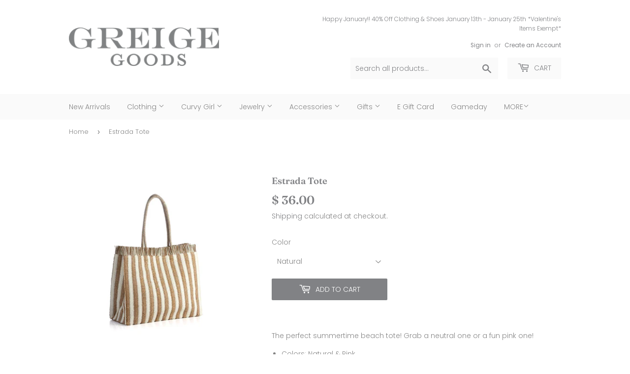

--- FILE ---
content_type: text/html; charset=utf-8
request_url: https://www.shopgreigegoods.com/products/estrada-tote
body_size: 23905
content:
<!doctype html>
<html class="no-touch no-js">
<head>
<!-- Start of Booster Apps Seo-0.1-->
<title>Estrada Tote | Greige Goods</title><meta name="description" content="The perfect summertime beach tote! Grab a neutral one or a fun pink one!Colors: Natural &amp; PinkStyle #: 01-02-086" /><script type="application/ld+json">
  {
    "@context": "https://schema.org",
    "@type": "Organization",
    "name": "Greige Goods",
    "url": "https://greigegoods.myshopify.com",
    "description": "Home goods, clothing, gifts, trendy, stylish, boutique, fashion, fashionable, unique, affordable, giftable, tops, blouses, one of a kind, cute, jeans, pants, shorts, gifts for her, gifts for him, gameday wear, accessories, jewelry, hats, home decor, gift, beauty, perfume, tank tops, formal wear, formal dress, dresses","image": "https://www.shopgreigegoods.com/cdn/shop/t/7/assets/logo.png?v=123004900360828616211549567438",
      "logo": "https://www.shopgreigegoods.com/cdn/shop/t/7/assets/logo.png?v=123004900360828616211549567438","sameAs": ["https://facebook.com/greigegoods", "https://instagram.com/greige_stillwater"]
  }
</script>

<script type="application/ld+json">
  {
    "@context": "https://schema.org",
    "@type": "WebSite",
    "name": "Greige Goods",
    "url": "https://greigegoods.myshopify.com",
    "potentialAction": {
      "@type": "SearchAction",
      "query-input": "required name=query",
      "target": "https://greigegoods.myshopify.com/search?q={query}"
    }
  }
</script><script type="application/ld+json">
  {
    "@context": "https://schema.org",
    "@type": "Product",
    "name": "Estrada Tote",
    "brand": {"@type": "Brand","name": "Shiraleah"},
    "sku": "01-02-086",
    "mpn": "810091360125",
    "description": "The perfect summertime beach tote! Grab a neutral one or a fun pink one!\n\nColors: Natural \u0026amp; Pink\nStyle #: 01-02-086\n",
    "url": "https://greigegoods.myshopify.com/products/estrada-tote","image": "https://www.shopgreigegoods.com/cdn/shop/products/01-02-086NA_1024x1024_jpg_1024x.webp?v=1646248309","itemCondition": "https://schema.org/NewCondition",
    "offers": [{
          "@type": "Offer","price": "36.00","priceCurrency": "USD",
          "itemCondition": "https://schema.org/NewCondition",
          "url": "https://greigegoods.myshopify.com/products/estrada-tote?variant=42490851885296",
          "sku": "01-02-086",
          "mpn": "810091360125",
          "availability" : "https://schema.org/InStock",
          "priceValidUntil": "2026-02-18","gtin12": "810091360125"},{
          "@type": "Offer","price": "36.00","priceCurrency": "USD",
          "itemCondition": "https://schema.org/NewCondition",
          "url": "https://greigegoods.myshopify.com/products/estrada-tote?variant=42490851918064",
          "sku": "01-02-087",
          "mpn": "810091360118",
          "availability" : "https://schema.org/InStock",
          "priceValidUntil": "2026-02-18","gtin12": "810091360118"}]}
</script>
<!-- end of Booster Apps SEO -->

  <script>(function(H){H.className=H.className.replace(/\bno-js\b/,'js')})(document.documentElement)</script>
  <!-- Basic page needs ================================================== -->
  <meta charset="utf-8">
  <meta http-equiv="X-UA-Compatible" content="IE=edge,chrome=1">

  

  <!-- Title and description ================================================== -->
  

  

  <!-- Product meta ================================================== -->
  <!-- /snippets/social-meta-tags.liquid -->




<meta property="og:site_name" content="Greige Goods">
<meta property="og:url" content="https://greigegoods.myshopify.com/products/estrada-tote">
<meta property="og:title" content="Estrada Tote">
<meta property="og:type" content="product">
<meta property="og:description" content="The perfect summertime beach tote! Grab a neutral one or a fun pink one! Colors: Natural &amp;amp; Pink Style #: 01-02-086">

  <meta property="og:price:amount" content="36.00">
  <meta property="og:price:currency" content="USD">

<meta property="og:image" content="http://www.shopgreigegoods.com/cdn/shop/products/01-02-086NA_1024x1024_jpg_1200x1200.webp?v=1646248309"><meta property="og:image" content="http://www.shopgreigegoods.com/cdn/shop/products/01-02-086PI_1024x1024_jpg_1200x1200.webp?v=1646248310">
<meta property="og:image:secure_url" content="https://www.shopgreigegoods.com/cdn/shop/products/01-02-086NA_1024x1024_jpg_1200x1200.webp?v=1646248309"><meta property="og:image:secure_url" content="https://www.shopgreigegoods.com/cdn/shop/products/01-02-086PI_1024x1024_jpg_1200x1200.webp?v=1646248310">


<meta name="twitter:card" content="summary_large_image">
<meta name="twitter:title" content="Estrada Tote">
<meta name="twitter:description" content="The perfect summertime beach tote! Grab a neutral one or a fun pink one! Colors: Natural &amp;amp; Pink Style #: 01-02-086">


  <!-- Helpers ================================================== -->
  <link rel="canonical" href="https://greigegoods.myshopify.com/products/estrada-tote">
  <meta name="viewport" content="width=device-width,initial-scale=1">

  <!-- CSS ================================================== -->
  <link href="//www.shopgreigegoods.com/cdn/shop/t/7/assets/theme.scss.css?v=47657146668159118381768322597" rel="stylesheet" type="text/css" media="all" />

  <!-- Header hook for plugins ================================================== -->
  <script>window.performance && window.performance.mark && window.performance.mark('shopify.content_for_header.start');</script><meta name="google-site-verification" content="lBHHm42xzBZtHrQz1-iPuagdtOADR0SiEulYaF7OH2g">
<meta name="facebook-domain-verification" content="idv4x3tu5xmnwf1l61c6tomm39cf7k">
<meta id="shopify-digital-wallet" name="shopify-digital-wallet" content="/10645906/digital_wallets/dialog">
<meta name="shopify-checkout-api-token" content="55a64e1d24b7b43e2556fa8cceaad0e9">
<meta id="in-context-paypal-metadata" data-shop-id="10645906" data-venmo-supported="false" data-environment="production" data-locale="en_US" data-paypal-v4="true" data-currency="USD">
<link rel="alternate" type="application/json+oembed" href="https://greigegoods.myshopify.com/products/estrada-tote.oembed">
<script async="async" src="/checkouts/internal/preloads.js?locale=en-US"></script>
<link rel="preconnect" href="https://shop.app" crossorigin="anonymous">
<script async="async" src="https://shop.app/checkouts/internal/preloads.js?locale=en-US&shop_id=10645906" crossorigin="anonymous"></script>
<script id="apple-pay-shop-capabilities" type="application/json">{"shopId":10645906,"countryCode":"US","currencyCode":"USD","merchantCapabilities":["supports3DS"],"merchantId":"gid:\/\/shopify\/Shop\/10645906","merchantName":"Greige Goods","requiredBillingContactFields":["postalAddress","email","phone"],"requiredShippingContactFields":["postalAddress","email","phone"],"shippingType":"shipping","supportedNetworks":["visa","masterCard","amex","discover","elo","jcb"],"total":{"type":"pending","label":"Greige Goods","amount":"1.00"},"shopifyPaymentsEnabled":true,"supportsSubscriptions":true}</script>
<script id="shopify-features" type="application/json">{"accessToken":"55a64e1d24b7b43e2556fa8cceaad0e9","betas":["rich-media-storefront-analytics"],"domain":"www.shopgreigegoods.com","predictiveSearch":true,"shopId":10645906,"locale":"en"}</script>
<script>var Shopify = Shopify || {};
Shopify.shop = "greigegoods.myshopify.com";
Shopify.locale = "en";
Shopify.currency = {"active":"USD","rate":"1.0"};
Shopify.country = "US";
Shopify.theme = {"name":"Supply","id":37826429002,"schema_name":"Supply","schema_version":"8.0.2","theme_store_id":679,"role":"main"};
Shopify.theme.handle = "null";
Shopify.theme.style = {"id":null,"handle":null};
Shopify.cdnHost = "www.shopgreigegoods.com/cdn";
Shopify.routes = Shopify.routes || {};
Shopify.routes.root = "/";</script>
<script type="module">!function(o){(o.Shopify=o.Shopify||{}).modules=!0}(window);</script>
<script>!function(o){function n(){var o=[];function n(){o.push(Array.prototype.slice.apply(arguments))}return n.q=o,n}var t=o.Shopify=o.Shopify||{};t.loadFeatures=n(),t.autoloadFeatures=n()}(window);</script>
<script>
  window.ShopifyPay = window.ShopifyPay || {};
  window.ShopifyPay.apiHost = "shop.app\/pay";
  window.ShopifyPay.redirectState = null;
</script>
<script id="shop-js-analytics" type="application/json">{"pageType":"product"}</script>
<script defer="defer" async type="module" src="//www.shopgreigegoods.com/cdn/shopifycloud/shop-js/modules/v2/client.init-shop-cart-sync_C5BV16lS.en.esm.js"></script>
<script defer="defer" async type="module" src="//www.shopgreigegoods.com/cdn/shopifycloud/shop-js/modules/v2/chunk.common_CygWptCX.esm.js"></script>
<script type="module">
  await import("//www.shopgreigegoods.com/cdn/shopifycloud/shop-js/modules/v2/client.init-shop-cart-sync_C5BV16lS.en.esm.js");
await import("//www.shopgreigegoods.com/cdn/shopifycloud/shop-js/modules/v2/chunk.common_CygWptCX.esm.js");

  window.Shopify.SignInWithShop?.initShopCartSync?.({"fedCMEnabled":true,"windoidEnabled":true});

</script>
<script>
  window.Shopify = window.Shopify || {};
  if (!window.Shopify.featureAssets) window.Shopify.featureAssets = {};
  window.Shopify.featureAssets['shop-js'] = {"shop-cart-sync":["modules/v2/client.shop-cart-sync_ZFArdW7E.en.esm.js","modules/v2/chunk.common_CygWptCX.esm.js"],"init-fed-cm":["modules/v2/client.init-fed-cm_CmiC4vf6.en.esm.js","modules/v2/chunk.common_CygWptCX.esm.js"],"shop-button":["modules/v2/client.shop-button_tlx5R9nI.en.esm.js","modules/v2/chunk.common_CygWptCX.esm.js"],"shop-cash-offers":["modules/v2/client.shop-cash-offers_DOA2yAJr.en.esm.js","modules/v2/chunk.common_CygWptCX.esm.js","modules/v2/chunk.modal_D71HUcav.esm.js"],"init-windoid":["modules/v2/client.init-windoid_sURxWdc1.en.esm.js","modules/v2/chunk.common_CygWptCX.esm.js"],"shop-toast-manager":["modules/v2/client.shop-toast-manager_ClPi3nE9.en.esm.js","modules/v2/chunk.common_CygWptCX.esm.js"],"init-shop-email-lookup-coordinator":["modules/v2/client.init-shop-email-lookup-coordinator_B8hsDcYM.en.esm.js","modules/v2/chunk.common_CygWptCX.esm.js"],"init-shop-cart-sync":["modules/v2/client.init-shop-cart-sync_C5BV16lS.en.esm.js","modules/v2/chunk.common_CygWptCX.esm.js"],"avatar":["modules/v2/client.avatar_BTnouDA3.en.esm.js"],"pay-button":["modules/v2/client.pay-button_FdsNuTd3.en.esm.js","modules/v2/chunk.common_CygWptCX.esm.js"],"init-customer-accounts":["modules/v2/client.init-customer-accounts_DxDtT_ad.en.esm.js","modules/v2/client.shop-login-button_C5VAVYt1.en.esm.js","modules/v2/chunk.common_CygWptCX.esm.js","modules/v2/chunk.modal_D71HUcav.esm.js"],"init-shop-for-new-customer-accounts":["modules/v2/client.init-shop-for-new-customer-accounts_ChsxoAhi.en.esm.js","modules/v2/client.shop-login-button_C5VAVYt1.en.esm.js","modules/v2/chunk.common_CygWptCX.esm.js","modules/v2/chunk.modal_D71HUcav.esm.js"],"shop-login-button":["modules/v2/client.shop-login-button_C5VAVYt1.en.esm.js","modules/v2/chunk.common_CygWptCX.esm.js","modules/v2/chunk.modal_D71HUcav.esm.js"],"init-customer-accounts-sign-up":["modules/v2/client.init-customer-accounts-sign-up_CPSyQ0Tj.en.esm.js","modules/v2/client.shop-login-button_C5VAVYt1.en.esm.js","modules/v2/chunk.common_CygWptCX.esm.js","modules/v2/chunk.modal_D71HUcav.esm.js"],"shop-follow-button":["modules/v2/client.shop-follow-button_Cva4Ekp9.en.esm.js","modules/v2/chunk.common_CygWptCX.esm.js","modules/v2/chunk.modal_D71HUcav.esm.js"],"checkout-modal":["modules/v2/client.checkout-modal_BPM8l0SH.en.esm.js","modules/v2/chunk.common_CygWptCX.esm.js","modules/v2/chunk.modal_D71HUcav.esm.js"],"lead-capture":["modules/v2/client.lead-capture_Bi8yE_yS.en.esm.js","modules/v2/chunk.common_CygWptCX.esm.js","modules/v2/chunk.modal_D71HUcav.esm.js"],"shop-login":["modules/v2/client.shop-login_D6lNrXab.en.esm.js","modules/v2/chunk.common_CygWptCX.esm.js","modules/v2/chunk.modal_D71HUcav.esm.js"],"payment-terms":["modules/v2/client.payment-terms_CZxnsJam.en.esm.js","modules/v2/chunk.common_CygWptCX.esm.js","modules/v2/chunk.modal_D71HUcav.esm.js"]};
</script>
<script>(function() {
  var isLoaded = false;
  function asyncLoad() {
    if (isLoaded) return;
    isLoaded = true;
    var urls = ["https:\/\/chimpstatic.com\/mcjs-connected\/js\/users\/e4fffe6ec413d23739fe49476\/79d46fb557b3358e7a53dd958.js?shop=greigegoods.myshopify.com","https:\/\/instafeed.nfcube.com\/cdn\/beeeb1c33fb03c64d253e26c467d1581.js?shop=greigegoods.myshopify.com","https:\/\/us1-search.doofinder.com\/5\/script\/76592ad6e3ee76c607ecc9ad1ec97cdc.js?shop=greigegoods.myshopify.com","https:\/\/cdn.hextom.com\/js\/ultimatesalesboost.js?shop=greigegoods.myshopify.com","https:\/\/cdn.hextom.com\/js\/quickannouncementbar.js?shop=greigegoods.myshopify.com"];
    for (var i = 0; i < urls.length; i++) {
      var s = document.createElement('script');
      s.type = 'text/javascript';
      s.async = true;
      s.src = urls[i];
      var x = document.getElementsByTagName('script')[0];
      x.parentNode.insertBefore(s, x);
    }
  };
  if(window.attachEvent) {
    window.attachEvent('onload', asyncLoad);
  } else {
    window.addEventListener('load', asyncLoad, false);
  }
})();</script>
<script id="__st">var __st={"a":10645906,"offset":-21600,"reqid":"cebeb13e-aae0-4170-85ba-67029f8c3f21-1768829404","pageurl":"www.shopgreigegoods.com\/products\/estrada-tote","u":"55b1ce76b202","p":"product","rtyp":"product","rid":7860219707632};</script>
<script>window.ShopifyPaypalV4VisibilityTracking = true;</script>
<script id="captcha-bootstrap">!function(){'use strict';const t='contact',e='account',n='new_comment',o=[[t,t],['blogs',n],['comments',n],[t,'customer']],c=[[e,'customer_login'],[e,'guest_login'],[e,'recover_customer_password'],[e,'create_customer']],r=t=>t.map((([t,e])=>`form[action*='/${t}']:not([data-nocaptcha='true']) input[name='form_type'][value='${e}']`)).join(','),a=t=>()=>t?[...document.querySelectorAll(t)].map((t=>t.form)):[];function s(){const t=[...o],e=r(t);return a(e)}const i='password',u='form_key',d=['recaptcha-v3-token','g-recaptcha-response','h-captcha-response',i],f=()=>{try{return window.sessionStorage}catch{return}},m='__shopify_v',_=t=>t.elements[u];function p(t,e,n=!1){try{const o=window.sessionStorage,c=JSON.parse(o.getItem(e)),{data:r}=function(t){const{data:e,action:n}=t;return t[m]||n?{data:e,action:n}:{data:t,action:n}}(c);for(const[e,n]of Object.entries(r))t.elements[e]&&(t.elements[e].value=n);n&&o.removeItem(e)}catch(o){console.error('form repopulation failed',{error:o})}}const l='form_type',E='cptcha';function T(t){t.dataset[E]=!0}const w=window,h=w.document,L='Shopify',v='ce_forms',y='captcha';let A=!1;((t,e)=>{const n=(g='f06e6c50-85a8-45c8-87d0-21a2b65856fe',I='https://cdn.shopify.com/shopifycloud/storefront-forms-hcaptcha/ce_storefront_forms_captcha_hcaptcha.v1.5.2.iife.js',D={infoText:'Protected by hCaptcha',privacyText:'Privacy',termsText:'Terms'},(t,e,n)=>{const o=w[L][v],c=o.bindForm;if(c)return c(t,g,e,D).then(n);var r;o.q.push([[t,g,e,D],n]),r=I,A||(h.body.append(Object.assign(h.createElement('script'),{id:'captcha-provider',async:!0,src:r})),A=!0)});var g,I,D;w[L]=w[L]||{},w[L][v]=w[L][v]||{},w[L][v].q=[],w[L][y]=w[L][y]||{},w[L][y].protect=function(t,e){n(t,void 0,e),T(t)},Object.freeze(w[L][y]),function(t,e,n,w,h,L){const[v,y,A,g]=function(t,e,n){const i=e?o:[],u=t?c:[],d=[...i,...u],f=r(d),m=r(i),_=r(d.filter((([t,e])=>n.includes(e))));return[a(f),a(m),a(_),s()]}(w,h,L),I=t=>{const e=t.target;return e instanceof HTMLFormElement?e:e&&e.form},D=t=>v().includes(t);t.addEventListener('submit',(t=>{const e=I(t);if(!e)return;const n=D(e)&&!e.dataset.hcaptchaBound&&!e.dataset.recaptchaBound,o=_(e),c=g().includes(e)&&(!o||!o.value);(n||c)&&t.preventDefault(),c&&!n&&(function(t){try{if(!f())return;!function(t){const e=f();if(!e)return;const n=_(t);if(!n)return;const o=n.value;o&&e.removeItem(o)}(t);const e=Array.from(Array(32),(()=>Math.random().toString(36)[2])).join('');!function(t,e){_(t)||t.append(Object.assign(document.createElement('input'),{type:'hidden',name:u})),t.elements[u].value=e}(t,e),function(t,e){const n=f();if(!n)return;const o=[...t.querySelectorAll(`input[type='${i}']`)].map((({name:t})=>t)),c=[...d,...o],r={};for(const[a,s]of new FormData(t).entries())c.includes(a)||(r[a]=s);n.setItem(e,JSON.stringify({[m]:1,action:t.action,data:r}))}(t,e)}catch(e){console.error('failed to persist form',e)}}(e),e.submit())}));const S=(t,e)=>{t&&!t.dataset[E]&&(n(t,e.some((e=>e===t))),T(t))};for(const o of['focusin','change'])t.addEventListener(o,(t=>{const e=I(t);D(e)&&S(e,y())}));const B=e.get('form_key'),M=e.get(l),P=B&&M;t.addEventListener('DOMContentLoaded',(()=>{const t=y();if(P)for(const e of t)e.elements[l].value===M&&p(e,B);[...new Set([...A(),...v().filter((t=>'true'===t.dataset.shopifyCaptcha))])].forEach((e=>S(e,t)))}))}(h,new URLSearchParams(w.location.search),n,t,e,['guest_login'])})(!0,!0)}();</script>
<script integrity="sha256-4kQ18oKyAcykRKYeNunJcIwy7WH5gtpwJnB7kiuLZ1E=" data-source-attribution="shopify.loadfeatures" defer="defer" src="//www.shopgreigegoods.com/cdn/shopifycloud/storefront/assets/storefront/load_feature-a0a9edcb.js" crossorigin="anonymous"></script>
<script crossorigin="anonymous" defer="defer" src="//www.shopgreigegoods.com/cdn/shopifycloud/storefront/assets/shopify_pay/storefront-65b4c6d7.js?v=20250812"></script>
<script data-source-attribution="shopify.dynamic_checkout.dynamic.init">var Shopify=Shopify||{};Shopify.PaymentButton=Shopify.PaymentButton||{isStorefrontPortableWallets:!0,init:function(){window.Shopify.PaymentButton.init=function(){};var t=document.createElement("script");t.src="https://www.shopgreigegoods.com/cdn/shopifycloud/portable-wallets/latest/portable-wallets.en.js",t.type="module",document.head.appendChild(t)}};
</script>
<script data-source-attribution="shopify.dynamic_checkout.buyer_consent">
  function portableWalletsHideBuyerConsent(e){var t=document.getElementById("shopify-buyer-consent"),n=document.getElementById("shopify-subscription-policy-button");t&&n&&(t.classList.add("hidden"),t.setAttribute("aria-hidden","true"),n.removeEventListener("click",e))}function portableWalletsShowBuyerConsent(e){var t=document.getElementById("shopify-buyer-consent"),n=document.getElementById("shopify-subscription-policy-button");t&&n&&(t.classList.remove("hidden"),t.removeAttribute("aria-hidden"),n.addEventListener("click",e))}window.Shopify?.PaymentButton&&(window.Shopify.PaymentButton.hideBuyerConsent=portableWalletsHideBuyerConsent,window.Shopify.PaymentButton.showBuyerConsent=portableWalletsShowBuyerConsent);
</script>
<script data-source-attribution="shopify.dynamic_checkout.cart.bootstrap">document.addEventListener("DOMContentLoaded",(function(){function t(){return document.querySelector("shopify-accelerated-checkout-cart, shopify-accelerated-checkout")}if(t())Shopify.PaymentButton.init();else{new MutationObserver((function(e,n){t()&&(Shopify.PaymentButton.init(),n.disconnect())})).observe(document.body,{childList:!0,subtree:!0})}}));
</script>
<script id='scb4127' type='text/javascript' async='' src='https://www.shopgreigegoods.com/cdn/shopifycloud/privacy-banner/storefront-banner.js'></script><link id="shopify-accelerated-checkout-styles" rel="stylesheet" media="screen" href="https://www.shopgreigegoods.com/cdn/shopifycloud/portable-wallets/latest/accelerated-checkout-backwards-compat.css" crossorigin="anonymous">
<style id="shopify-accelerated-checkout-cart">
        #shopify-buyer-consent {
  margin-top: 1em;
  display: inline-block;
  width: 100%;
}

#shopify-buyer-consent.hidden {
  display: none;
}

#shopify-subscription-policy-button {
  background: none;
  border: none;
  padding: 0;
  text-decoration: underline;
  font-size: inherit;
  cursor: pointer;
}

#shopify-subscription-policy-button::before {
  box-shadow: none;
}

      </style>

<script>window.performance && window.performance.mark && window.performance.mark('shopify.content_for_header.end');</script>

  
  

  <script src="//www.shopgreigegoods.com/cdn/shop/t/7/assets/jquery-2.2.3.min.js?v=58211863146907186831549567438" type="text/javascript"></script>

  <script src="//www.shopgreigegoods.com/cdn/shop/t/7/assets/lazysizes.min.js?v=8147953233334221341549567438" async="async"></script>
  <script src="//www.shopgreigegoods.com/cdn/shop/t/7/assets/vendor.js?v=106177282645720727331549567439" defer="defer"></script>
  <script src="//www.shopgreigegoods.com/cdn/shop/t/7/assets/theme.js?v=89099465540171999791549604643" defer="defer"></script>


<link href="https://monorail-edge.shopifysvc.com" rel="dns-prefetch">
<script>(function(){if ("sendBeacon" in navigator && "performance" in window) {try {var session_token_from_headers = performance.getEntriesByType('navigation')[0].serverTiming.find(x => x.name == '_s').description;} catch {var session_token_from_headers = undefined;}var session_cookie_matches = document.cookie.match(/_shopify_s=([^;]*)/);var session_token_from_cookie = session_cookie_matches && session_cookie_matches.length === 2 ? session_cookie_matches[1] : "";var session_token = session_token_from_headers || session_token_from_cookie || "";function handle_abandonment_event(e) {var entries = performance.getEntries().filter(function(entry) {return /monorail-edge.shopifysvc.com/.test(entry.name);});if (!window.abandonment_tracked && entries.length === 0) {window.abandonment_tracked = true;var currentMs = Date.now();var navigation_start = performance.timing.navigationStart;var payload = {shop_id: 10645906,url: window.location.href,navigation_start,duration: currentMs - navigation_start,session_token,page_type: "product"};window.navigator.sendBeacon("https://monorail-edge.shopifysvc.com/v1/produce", JSON.stringify({schema_id: "online_store_buyer_site_abandonment/1.1",payload: payload,metadata: {event_created_at_ms: currentMs,event_sent_at_ms: currentMs}}));}}window.addEventListener('pagehide', handle_abandonment_event);}}());</script>
<script id="web-pixels-manager-setup">(function e(e,d,r,n,o){if(void 0===o&&(o={}),!Boolean(null===(a=null===(i=window.Shopify)||void 0===i?void 0:i.analytics)||void 0===a?void 0:a.replayQueue)){var i,a;window.Shopify=window.Shopify||{};var t=window.Shopify;t.analytics=t.analytics||{};var s=t.analytics;s.replayQueue=[],s.publish=function(e,d,r){return s.replayQueue.push([e,d,r]),!0};try{self.performance.mark("wpm:start")}catch(e){}var l=function(){var e={modern:/Edge?\/(1{2}[4-9]|1[2-9]\d|[2-9]\d{2}|\d{4,})\.\d+(\.\d+|)|Firefox\/(1{2}[4-9]|1[2-9]\d|[2-9]\d{2}|\d{4,})\.\d+(\.\d+|)|Chrom(ium|e)\/(9{2}|\d{3,})\.\d+(\.\d+|)|(Maci|X1{2}).+ Version\/(15\.\d+|(1[6-9]|[2-9]\d|\d{3,})\.\d+)([,.]\d+|)( \(\w+\)|)( Mobile\/\w+|) Safari\/|Chrome.+OPR\/(9{2}|\d{3,})\.\d+\.\d+|(CPU[ +]OS|iPhone[ +]OS|CPU[ +]iPhone|CPU IPhone OS|CPU iPad OS)[ +]+(15[._]\d+|(1[6-9]|[2-9]\d|\d{3,})[._]\d+)([._]\d+|)|Android:?[ /-](13[3-9]|1[4-9]\d|[2-9]\d{2}|\d{4,})(\.\d+|)(\.\d+|)|Android.+Firefox\/(13[5-9]|1[4-9]\d|[2-9]\d{2}|\d{4,})\.\d+(\.\d+|)|Android.+Chrom(ium|e)\/(13[3-9]|1[4-9]\d|[2-9]\d{2}|\d{4,})\.\d+(\.\d+|)|SamsungBrowser\/([2-9]\d|\d{3,})\.\d+/,legacy:/Edge?\/(1[6-9]|[2-9]\d|\d{3,})\.\d+(\.\d+|)|Firefox\/(5[4-9]|[6-9]\d|\d{3,})\.\d+(\.\d+|)|Chrom(ium|e)\/(5[1-9]|[6-9]\d|\d{3,})\.\d+(\.\d+|)([\d.]+$|.*Safari\/(?![\d.]+ Edge\/[\d.]+$))|(Maci|X1{2}).+ Version\/(10\.\d+|(1[1-9]|[2-9]\d|\d{3,})\.\d+)([,.]\d+|)( \(\w+\)|)( Mobile\/\w+|) Safari\/|Chrome.+OPR\/(3[89]|[4-9]\d|\d{3,})\.\d+\.\d+|(CPU[ +]OS|iPhone[ +]OS|CPU[ +]iPhone|CPU IPhone OS|CPU iPad OS)[ +]+(10[._]\d+|(1[1-9]|[2-9]\d|\d{3,})[._]\d+)([._]\d+|)|Android:?[ /-](13[3-9]|1[4-9]\d|[2-9]\d{2}|\d{4,})(\.\d+|)(\.\d+|)|Mobile Safari.+OPR\/([89]\d|\d{3,})\.\d+\.\d+|Android.+Firefox\/(13[5-9]|1[4-9]\d|[2-9]\d{2}|\d{4,})\.\d+(\.\d+|)|Android.+Chrom(ium|e)\/(13[3-9]|1[4-9]\d|[2-9]\d{2}|\d{4,})\.\d+(\.\d+|)|Android.+(UC? ?Browser|UCWEB|U3)[ /]?(15\.([5-9]|\d{2,})|(1[6-9]|[2-9]\d|\d{3,})\.\d+)\.\d+|SamsungBrowser\/(5\.\d+|([6-9]|\d{2,})\.\d+)|Android.+MQ{2}Browser\/(14(\.(9|\d{2,})|)|(1[5-9]|[2-9]\d|\d{3,})(\.\d+|))(\.\d+|)|K[Aa][Ii]OS\/(3\.\d+|([4-9]|\d{2,})\.\d+)(\.\d+|)/},d=e.modern,r=e.legacy,n=navigator.userAgent;return n.match(d)?"modern":n.match(r)?"legacy":"unknown"}(),u="modern"===l?"modern":"legacy",c=(null!=n?n:{modern:"",legacy:""})[u],f=function(e){return[e.baseUrl,"/wpm","/b",e.hashVersion,"modern"===e.buildTarget?"m":"l",".js"].join("")}({baseUrl:d,hashVersion:r,buildTarget:u}),m=function(e){var d=e.version,r=e.bundleTarget,n=e.surface,o=e.pageUrl,i=e.monorailEndpoint;return{emit:function(e){var a=e.status,t=e.errorMsg,s=(new Date).getTime(),l=JSON.stringify({metadata:{event_sent_at_ms:s},events:[{schema_id:"web_pixels_manager_load/3.1",payload:{version:d,bundle_target:r,page_url:o,status:a,surface:n,error_msg:t},metadata:{event_created_at_ms:s}}]});if(!i)return console&&console.warn&&console.warn("[Web Pixels Manager] No Monorail endpoint provided, skipping logging."),!1;try{return self.navigator.sendBeacon.bind(self.navigator)(i,l)}catch(e){}var u=new XMLHttpRequest;try{return u.open("POST",i,!0),u.setRequestHeader("Content-Type","text/plain"),u.send(l),!0}catch(e){return console&&console.warn&&console.warn("[Web Pixels Manager] Got an unhandled error while logging to Monorail."),!1}}}}({version:r,bundleTarget:l,surface:e.surface,pageUrl:self.location.href,monorailEndpoint:e.monorailEndpoint});try{o.browserTarget=l,function(e){var d=e.src,r=e.async,n=void 0===r||r,o=e.onload,i=e.onerror,a=e.sri,t=e.scriptDataAttributes,s=void 0===t?{}:t,l=document.createElement("script"),u=document.querySelector("head"),c=document.querySelector("body");if(l.async=n,l.src=d,a&&(l.integrity=a,l.crossOrigin="anonymous"),s)for(var f in s)if(Object.prototype.hasOwnProperty.call(s,f))try{l.dataset[f]=s[f]}catch(e){}if(o&&l.addEventListener("load",o),i&&l.addEventListener("error",i),u)u.appendChild(l);else{if(!c)throw new Error("Did not find a head or body element to append the script");c.appendChild(l)}}({src:f,async:!0,onload:function(){if(!function(){var e,d;return Boolean(null===(d=null===(e=window.Shopify)||void 0===e?void 0:e.analytics)||void 0===d?void 0:d.initialized)}()){var d=window.webPixelsManager.init(e)||void 0;if(d){var r=window.Shopify.analytics;r.replayQueue.forEach((function(e){var r=e[0],n=e[1],o=e[2];d.publishCustomEvent(r,n,o)})),r.replayQueue=[],r.publish=d.publishCustomEvent,r.visitor=d.visitor,r.initialized=!0}}},onerror:function(){return m.emit({status:"failed",errorMsg:"".concat(f," has failed to load")})},sri:function(e){var d=/^sha384-[A-Za-z0-9+/=]+$/;return"string"==typeof e&&d.test(e)}(c)?c:"",scriptDataAttributes:o}),m.emit({status:"loading"})}catch(e){m.emit({status:"failed",errorMsg:(null==e?void 0:e.message)||"Unknown error"})}}})({shopId: 10645906,storefrontBaseUrl: "https://greigegoods.myshopify.com",extensionsBaseUrl: "https://extensions.shopifycdn.com/cdn/shopifycloud/web-pixels-manager",monorailEndpoint: "https://monorail-edge.shopifysvc.com/unstable/produce_batch",surface: "storefront-renderer",enabledBetaFlags: ["2dca8a86"],webPixelsConfigList: [{"id":"461373680","configuration":"{\"config\":\"{\\\"pixel_id\\\":\\\"G-JVFXH8W203\\\",\\\"target_country\\\":\\\"US\\\",\\\"gtag_events\\\":[{\\\"type\\\":\\\"search\\\",\\\"action_label\\\":\\\"G-JVFXH8W203\\\"},{\\\"type\\\":\\\"begin_checkout\\\",\\\"action_label\\\":\\\"G-JVFXH8W203\\\"},{\\\"type\\\":\\\"view_item\\\",\\\"action_label\\\":[\\\"G-JVFXH8W203\\\",\\\"MC-2CDY2YBGYL\\\"]},{\\\"type\\\":\\\"purchase\\\",\\\"action_label\\\":[\\\"G-JVFXH8W203\\\",\\\"MC-2CDY2YBGYL\\\"]},{\\\"type\\\":\\\"page_view\\\",\\\"action_label\\\":[\\\"G-JVFXH8W203\\\",\\\"MC-2CDY2YBGYL\\\"]},{\\\"type\\\":\\\"add_payment_info\\\",\\\"action_label\\\":\\\"G-JVFXH8W203\\\"},{\\\"type\\\":\\\"add_to_cart\\\",\\\"action_label\\\":\\\"G-JVFXH8W203\\\"}],\\\"enable_monitoring_mode\\\":false}\"}","eventPayloadVersion":"v1","runtimeContext":"OPEN","scriptVersion":"b2a88bafab3e21179ed38636efcd8a93","type":"APP","apiClientId":1780363,"privacyPurposes":[],"dataSharingAdjustments":{"protectedCustomerApprovalScopes":["read_customer_address","read_customer_email","read_customer_name","read_customer_personal_data","read_customer_phone"]}},{"id":"401539312","configuration":"{\"pixel_id\":\"482282011438569\",\"pixel_type\":\"facebook_pixel\",\"metaapp_system_user_token\":\"-\"}","eventPayloadVersion":"v1","runtimeContext":"OPEN","scriptVersion":"ca16bc87fe92b6042fbaa3acc2fbdaa6","type":"APP","apiClientId":2329312,"privacyPurposes":["ANALYTICS","MARKETING","SALE_OF_DATA"],"dataSharingAdjustments":{"protectedCustomerApprovalScopes":["read_customer_address","read_customer_email","read_customer_name","read_customer_personal_data","read_customer_phone"]}},{"id":"76906736","configuration":"{\"tagID\":\"2612425481769\"}","eventPayloadVersion":"v1","runtimeContext":"STRICT","scriptVersion":"18031546ee651571ed29edbe71a3550b","type":"APP","apiClientId":3009811,"privacyPurposes":["ANALYTICS","MARKETING","SALE_OF_DATA"],"dataSharingAdjustments":{"protectedCustomerApprovalScopes":["read_customer_address","read_customer_email","read_customer_name","read_customer_personal_data","read_customer_phone"]}},{"id":"72679664","eventPayloadVersion":"v1","runtimeContext":"LAX","scriptVersion":"1","type":"CUSTOM","privacyPurposes":["MARKETING"],"name":"Meta pixel (migrated)"},{"id":"94732528","eventPayloadVersion":"v1","runtimeContext":"LAX","scriptVersion":"1","type":"CUSTOM","privacyPurposes":["ANALYTICS"],"name":"Google Analytics tag (migrated)"},{"id":"shopify-app-pixel","configuration":"{}","eventPayloadVersion":"v1","runtimeContext":"STRICT","scriptVersion":"0450","apiClientId":"shopify-pixel","type":"APP","privacyPurposes":["ANALYTICS","MARKETING"]},{"id":"shopify-custom-pixel","eventPayloadVersion":"v1","runtimeContext":"LAX","scriptVersion":"0450","apiClientId":"shopify-pixel","type":"CUSTOM","privacyPurposes":["ANALYTICS","MARKETING"]}],isMerchantRequest: false,initData: {"shop":{"name":"Greige Goods","paymentSettings":{"currencyCode":"USD"},"myshopifyDomain":"greigegoods.myshopify.com","countryCode":"US","storefrontUrl":"https:\/\/greigegoods.myshopify.com"},"customer":null,"cart":null,"checkout":null,"productVariants":[{"price":{"amount":36.0,"currencyCode":"USD"},"product":{"title":"Estrada Tote","vendor":"Shiraleah","id":"7860219707632","untranslatedTitle":"Estrada Tote","url":"\/products\/estrada-tote","type":"Totes"},"id":"42490851885296","image":{"src":"\/\/www.shopgreigegoods.com\/cdn\/shop\/products\/01-02-086NA_1024x1024_jpg.webp?v=1646248309"},"sku":"01-02-086","title":"Natural","untranslatedTitle":"Natural"},{"price":{"amount":36.0,"currencyCode":"USD"},"product":{"title":"Estrada Tote","vendor":"Shiraleah","id":"7860219707632","untranslatedTitle":"Estrada Tote","url":"\/products\/estrada-tote","type":"Totes"},"id":"42490851918064","image":{"src":"\/\/www.shopgreigegoods.com\/cdn\/shop\/products\/01-02-086PI_1024x1024_jpg.webp?v=1646248310"},"sku":"01-02-087","title":"Pink","untranslatedTitle":"Pink"}],"purchasingCompany":null},},"https://www.shopgreigegoods.com/cdn","fcfee988w5aeb613cpc8e4bc33m6693e112",{"modern":"","legacy":""},{"shopId":"10645906","storefrontBaseUrl":"https:\/\/greigegoods.myshopify.com","extensionBaseUrl":"https:\/\/extensions.shopifycdn.com\/cdn\/shopifycloud\/web-pixels-manager","surface":"storefront-renderer","enabledBetaFlags":"[\"2dca8a86\"]","isMerchantRequest":"false","hashVersion":"fcfee988w5aeb613cpc8e4bc33m6693e112","publish":"custom","events":"[[\"page_viewed\",{}],[\"product_viewed\",{\"productVariant\":{\"price\":{\"amount\":36.0,\"currencyCode\":\"USD\"},\"product\":{\"title\":\"Estrada Tote\",\"vendor\":\"Shiraleah\",\"id\":\"7860219707632\",\"untranslatedTitle\":\"Estrada Tote\",\"url\":\"\/products\/estrada-tote\",\"type\":\"Totes\"},\"id\":\"42490851885296\",\"image\":{\"src\":\"\/\/www.shopgreigegoods.com\/cdn\/shop\/products\/01-02-086NA_1024x1024_jpg.webp?v=1646248309\"},\"sku\":\"01-02-086\",\"title\":\"Natural\",\"untranslatedTitle\":\"Natural\"}}]]"});</script><script>
  window.ShopifyAnalytics = window.ShopifyAnalytics || {};
  window.ShopifyAnalytics.meta = window.ShopifyAnalytics.meta || {};
  window.ShopifyAnalytics.meta.currency = 'USD';
  var meta = {"product":{"id":7860219707632,"gid":"gid:\/\/shopify\/Product\/7860219707632","vendor":"Shiraleah","type":"Totes","handle":"estrada-tote","variants":[{"id":42490851885296,"price":3600,"name":"Estrada Tote - Natural","public_title":"Natural","sku":"01-02-086"},{"id":42490851918064,"price":3600,"name":"Estrada Tote - Pink","public_title":"Pink","sku":"01-02-087"}],"remote":false},"page":{"pageType":"product","resourceType":"product","resourceId":7860219707632,"requestId":"cebeb13e-aae0-4170-85ba-67029f8c3f21-1768829404"}};
  for (var attr in meta) {
    window.ShopifyAnalytics.meta[attr] = meta[attr];
  }
</script>
<script class="analytics">
  (function () {
    var customDocumentWrite = function(content) {
      var jquery = null;

      if (window.jQuery) {
        jquery = window.jQuery;
      } else if (window.Checkout && window.Checkout.$) {
        jquery = window.Checkout.$;
      }

      if (jquery) {
        jquery('body').append(content);
      }
    };

    var hasLoggedConversion = function(token) {
      if (token) {
        return document.cookie.indexOf('loggedConversion=' + token) !== -1;
      }
      return false;
    }

    var setCookieIfConversion = function(token) {
      if (token) {
        var twoMonthsFromNow = new Date(Date.now());
        twoMonthsFromNow.setMonth(twoMonthsFromNow.getMonth() + 2);

        document.cookie = 'loggedConversion=' + token + '; expires=' + twoMonthsFromNow;
      }
    }

    var trekkie = window.ShopifyAnalytics.lib = window.trekkie = window.trekkie || [];
    if (trekkie.integrations) {
      return;
    }
    trekkie.methods = [
      'identify',
      'page',
      'ready',
      'track',
      'trackForm',
      'trackLink'
    ];
    trekkie.factory = function(method) {
      return function() {
        var args = Array.prototype.slice.call(arguments);
        args.unshift(method);
        trekkie.push(args);
        return trekkie;
      };
    };
    for (var i = 0; i < trekkie.methods.length; i++) {
      var key = trekkie.methods[i];
      trekkie[key] = trekkie.factory(key);
    }
    trekkie.load = function(config) {
      trekkie.config = config || {};
      trekkie.config.initialDocumentCookie = document.cookie;
      var first = document.getElementsByTagName('script')[0];
      var script = document.createElement('script');
      script.type = 'text/javascript';
      script.onerror = function(e) {
        var scriptFallback = document.createElement('script');
        scriptFallback.type = 'text/javascript';
        scriptFallback.onerror = function(error) {
                var Monorail = {
      produce: function produce(monorailDomain, schemaId, payload) {
        var currentMs = new Date().getTime();
        var event = {
          schema_id: schemaId,
          payload: payload,
          metadata: {
            event_created_at_ms: currentMs,
            event_sent_at_ms: currentMs
          }
        };
        return Monorail.sendRequest("https://" + monorailDomain + "/v1/produce", JSON.stringify(event));
      },
      sendRequest: function sendRequest(endpointUrl, payload) {
        // Try the sendBeacon API
        if (window && window.navigator && typeof window.navigator.sendBeacon === 'function' && typeof window.Blob === 'function' && !Monorail.isIos12()) {
          var blobData = new window.Blob([payload], {
            type: 'text/plain'
          });

          if (window.navigator.sendBeacon(endpointUrl, blobData)) {
            return true;
          } // sendBeacon was not successful

        } // XHR beacon

        var xhr = new XMLHttpRequest();

        try {
          xhr.open('POST', endpointUrl);
          xhr.setRequestHeader('Content-Type', 'text/plain');
          xhr.send(payload);
        } catch (e) {
          console.log(e);
        }

        return false;
      },
      isIos12: function isIos12() {
        return window.navigator.userAgent.lastIndexOf('iPhone; CPU iPhone OS 12_') !== -1 || window.navigator.userAgent.lastIndexOf('iPad; CPU OS 12_') !== -1;
      }
    };
    Monorail.produce('monorail-edge.shopifysvc.com',
      'trekkie_storefront_load_errors/1.1',
      {shop_id: 10645906,
      theme_id: 37826429002,
      app_name: "storefront",
      context_url: window.location.href,
      source_url: "//www.shopgreigegoods.com/cdn/s/trekkie.storefront.cd680fe47e6c39ca5d5df5f0a32d569bc48c0f27.min.js"});

        };
        scriptFallback.async = true;
        scriptFallback.src = '//www.shopgreigegoods.com/cdn/s/trekkie.storefront.cd680fe47e6c39ca5d5df5f0a32d569bc48c0f27.min.js';
        first.parentNode.insertBefore(scriptFallback, first);
      };
      script.async = true;
      script.src = '//www.shopgreigegoods.com/cdn/s/trekkie.storefront.cd680fe47e6c39ca5d5df5f0a32d569bc48c0f27.min.js';
      first.parentNode.insertBefore(script, first);
    };
    trekkie.load(
      {"Trekkie":{"appName":"storefront","development":false,"defaultAttributes":{"shopId":10645906,"isMerchantRequest":null,"themeId":37826429002,"themeCityHash":"16268185283600839990","contentLanguage":"en","currency":"USD","eventMetadataId":"27393152-b456-4ac3-a52a-3b58f441c8fd"},"isServerSideCookieWritingEnabled":true,"monorailRegion":"shop_domain","enabledBetaFlags":["65f19447"]},"Session Attribution":{},"S2S":{"facebookCapiEnabled":true,"source":"trekkie-storefront-renderer","apiClientId":580111}}
    );

    var loaded = false;
    trekkie.ready(function() {
      if (loaded) return;
      loaded = true;

      window.ShopifyAnalytics.lib = window.trekkie;

      var originalDocumentWrite = document.write;
      document.write = customDocumentWrite;
      try { window.ShopifyAnalytics.merchantGoogleAnalytics.call(this); } catch(error) {};
      document.write = originalDocumentWrite;

      window.ShopifyAnalytics.lib.page(null,{"pageType":"product","resourceType":"product","resourceId":7860219707632,"requestId":"cebeb13e-aae0-4170-85ba-67029f8c3f21-1768829404","shopifyEmitted":true});

      var match = window.location.pathname.match(/checkouts\/(.+)\/(thank_you|post_purchase)/)
      var token = match? match[1]: undefined;
      if (!hasLoggedConversion(token)) {
        setCookieIfConversion(token);
        window.ShopifyAnalytics.lib.track("Viewed Product",{"currency":"USD","variantId":42490851885296,"productId":7860219707632,"productGid":"gid:\/\/shopify\/Product\/7860219707632","name":"Estrada Tote - Natural","price":"36.00","sku":"01-02-086","brand":"Shiraleah","variant":"Natural","category":"Totes","nonInteraction":true,"remote":false},undefined,undefined,{"shopifyEmitted":true});
      window.ShopifyAnalytics.lib.track("monorail:\/\/trekkie_storefront_viewed_product\/1.1",{"currency":"USD","variantId":42490851885296,"productId":7860219707632,"productGid":"gid:\/\/shopify\/Product\/7860219707632","name":"Estrada Tote - Natural","price":"36.00","sku":"01-02-086","brand":"Shiraleah","variant":"Natural","category":"Totes","nonInteraction":true,"remote":false,"referer":"https:\/\/www.shopgreigegoods.com\/products\/estrada-tote"});
      }
    });


        var eventsListenerScript = document.createElement('script');
        eventsListenerScript.async = true;
        eventsListenerScript.src = "//www.shopgreigegoods.com/cdn/shopifycloud/storefront/assets/shop_events_listener-3da45d37.js";
        document.getElementsByTagName('head')[0].appendChild(eventsListenerScript);

})();</script>
  <script>
  if (!window.ga || (window.ga && typeof window.ga !== 'function')) {
    window.ga = function ga() {
      (window.ga.q = window.ga.q || []).push(arguments);
      if (window.Shopify && window.Shopify.analytics && typeof window.Shopify.analytics.publish === 'function') {
        window.Shopify.analytics.publish("ga_stub_called", {}, {sendTo: "google_osp_migration"});
      }
      console.error("Shopify's Google Analytics stub called with:", Array.from(arguments), "\nSee https://help.shopify.com/manual/promoting-marketing/pixels/pixel-migration#google for more information.");
    };
    if (window.Shopify && window.Shopify.analytics && typeof window.Shopify.analytics.publish === 'function') {
      window.Shopify.analytics.publish("ga_stub_initialized", {}, {sendTo: "google_osp_migration"});
    }
  }
</script>
<script
  defer
  src="https://www.shopgreigegoods.com/cdn/shopifycloud/perf-kit/shopify-perf-kit-3.0.4.min.js"
  data-application="storefront-renderer"
  data-shop-id="10645906"
  data-render-region="gcp-us-central1"
  data-page-type="product"
  data-theme-instance-id="37826429002"
  data-theme-name="Supply"
  data-theme-version="8.0.2"
  data-monorail-region="shop_domain"
  data-resource-timing-sampling-rate="10"
  data-shs="true"
  data-shs-beacon="true"
  data-shs-export-with-fetch="true"
  data-shs-logs-sample-rate="1"
  data-shs-beacon-endpoint="https://www.shopgreigegoods.com/api/collect"
></script>
</head>

<body id="estrada-tote" class="template-product" >

  <div id="shopify-section-header" class="shopify-section header-section"><div id="qab_placeholder"></div>
<header class="site-header" role="banner" data-section-id="header" data-section-type="header-section">
  <div class="wrapper">

    <div class="grid--full">
      <div class="grid-item large--one-half">
        
          <div class="h1 header-logo" itemscope itemtype="http://schema.org/Organization">
        
          
          

          <a href="/" itemprop="url">
            <div class="lazyload__image-wrapper no-js header-logo__image" style="max-width:305px;">
              <div style="padding-top:25.666666666666664%;">
                <img class="lazyload js"
                  data-src="//www.shopgreigegoods.com/cdn/shop/files/Logo_b966955a-c759-4292-a7f3-0a70f50e6bbd_{width}x.png?v=1704576711"
                  data-widths="[180, 360, 540, 720, 900, 1080, 1296, 1512, 1728, 2048]"
                  data-aspectratio="3.896103896103896"
                  data-sizes="auto"
                  alt="E Gift Card - Greige Goods"
                  style="width:305px;">
              </div>
            </div>
            <noscript>
              
              <img src="//www.shopgreigegoods.com/cdn/shop/files/Logo_b966955a-c759-4292-a7f3-0a70f50e6bbd_305x.png?v=1704576711"
                srcset="//www.shopgreigegoods.com/cdn/shop/files/Logo_b966955a-c759-4292-a7f3-0a70f50e6bbd_305x.png?v=1704576711 1x, //www.shopgreigegoods.com/cdn/shop/files/Logo_b966955a-c759-4292-a7f3-0a70f50e6bbd_305x@2x.png?v=1704576711 2x"
                alt="E Gift Card - Greige Goods"
                itemprop="logo"
                style="max-width:305px;">
            </noscript>
          </a>
          
        
          </div>
        
      </div>

      <div class="grid-item large--one-half text-center large--text-right">
        
          <div class="site-header--text-links">
            
              

                <p>Happy January!! 40% Off Clothing &amp; Shoes January 13th - January 25th *Valentine&#39;s Items Exempt*</p>

              
            

            
              <span class="site-header--meta-links medium-down--hide">
                
                  <a href="/account/login" id="customer_login_link">Sign in</a>
                  <span class="site-header--spacer">or</span>
                  <a href="/account/register" id="customer_register_link">Create an Account</a>
                
              </span>
            
          </div>

          <br class="medium-down--hide">
        

        <form action="/search" method="get" class="search-bar" role="search">
  <input type="hidden" name="type" value="product">

  <input type="search" name="q" value="" placeholder="Search all products..." aria-label="Search all products...">
  <button type="submit" class="search-bar--submit icon-fallback-text">
    <span class="icon icon-search" aria-hidden="true"></span>
    <span class="fallback-text">Search</span>
  </button>
</form>


        <a href="/cart" class="header-cart-btn cart-toggle">
          <span class="icon icon-cart"></span>
          Cart <span class="cart-count cart-badge--desktop hidden-count">0</span>
        </a>
      </div>
    </div>

  </div>
</header>

<div id="mobileNavBar">
  <div class="display-table-cell">
    <button class="menu-toggle mobileNavBar-link" aria-controls="navBar" aria-expanded="false"><span class="icon icon-hamburger" aria-hidden="true"></span>Menu</button>
  </div>
  <div class="display-table-cell">
    <a href="/cart" class="cart-toggle mobileNavBar-link">
      <span class="icon icon-cart"></span>
      Cart <span class="cart-count hidden-count">0</span>
    </a>
  </div>
</div>

<nav class="nav-bar" id="navBar" role="navigation">
  <div class="wrapper">
    <form action="/search" method="get" class="search-bar" role="search">
  <input type="hidden" name="type" value="product">

  <input type="search" name="q" value="" placeholder="Search all products..." aria-label="Search all products...">
  <button type="submit" class="search-bar--submit icon-fallback-text">
    <span class="icon icon-search" aria-hidden="true"></span>
    <span class="fallback-text">Search</span>
  </button>
</form>

    <ul class="mobile-nav" id="MobileNav">
  
  <li class="large--hide">
    <a href="/">Home</a>
  </li>
  
  
    
      <li>
        <a
          href="/collections/new-arrivals"
          class="mobile-nav--link"
          data-meganav-type="child"
          >
            New Arrivals
        </a>
      </li>
    
  
    
      
      <li
        class="mobile-nav--has-dropdown "
        aria-haspopup="true">
        <a
          href="#"
          class="mobile-nav--link"
          data-meganav-type="parent"
          >
            Clothing
        </a>
        <button class="icon icon-arrow-down mobile-nav--button"
          aria-expanded="false"
          aria-label="Clothing Menu">
        </button>
        <ul
          id="MenuParent-2"
          class="mobile-nav--dropdown "
          data-meganav-dropdown>
          
            
              <li>
                <a
                  href="/collections/tops"
                  class="mobile-nav--link"
                  data-meganav-type="child"
                  >
                    Tops
                </a>
              </li>
            
          
            
              <li>
                <a
                  href="/collections/dresses-1"
                  class="mobile-nav--link"
                  data-meganav-type="child"
                  >
                    Dresses
                </a>
              </li>
            
          
            
              <li>
                <a
                  href="/collections/jumpsuits-rompers"
                  class="mobile-nav--link"
                  data-meganav-type="child"
                  >
                    Jumpsuits &amp; Rompers
                </a>
              </li>
            
          
            
              <li>
                <a
                  href="/collections/matching-sets"
                  class="mobile-nav--link"
                  data-meganav-type="child"
                  >
                    Matching Sets
                </a>
              </li>
            
          
            
              <li>
                <a
                  href="/collections/skirts-1"
                  class="mobile-nav--link"
                  data-meganav-type="child"
                  >
                    Skirts
                </a>
              </li>
            
          
            
              <li>
                <a
                  href="/collections/shorts"
                  class="mobile-nav--link"
                  data-meganav-type="child"
                  >
                    Shorts
                </a>
              </li>
            
          
            
              <li>
                <a
                  href="/collections/denim"
                  class="mobile-nav--link"
                  data-meganav-type="child"
                  >
                    Denim
                </a>
              </li>
            
          
            
              <li>
                <a
                  href="/collections/pants"
                  class="mobile-nav--link"
                  data-meganav-type="child"
                  >
                    Pants
                </a>
              </li>
            
          
            
              <li>
                <a
                  href="/collections/sweaters"
                  class="mobile-nav--link"
                  data-meganav-type="child"
                  >
                    Sweaters
                </a>
              </li>
            
          
            
              <li>
                <a
                  href="/collections/outerwear-1"
                  class="mobile-nav--link"
                  data-meganav-type="child"
                  >
                    Outerwear
                </a>
              </li>
            
          
            
              <li>
                <a
                  href="/collections/shoes-1"
                  class="mobile-nav--link"
                  data-meganav-type="child"
                  >
                    Shoes
                </a>
              </li>
            
          
        </ul>
      </li>
    
  
    
      
      <li
        class="mobile-nav--has-dropdown "
        aria-haspopup="true">
        <a
          href="/collections/curvy-girl"
          class="mobile-nav--link"
          data-meganav-type="parent"
          >
            Curvy Girl
        </a>
        <button class="icon icon-arrow-down mobile-nav--button"
          aria-expanded="false"
          aria-label="Curvy Girl Menu">
        </button>
        <ul
          id="MenuParent-3"
          class="mobile-nav--dropdown "
          data-meganav-dropdown>
          
            
              <li>
                <a
                  href="/collections/curvy-girl-tops"
                  class="mobile-nav--link"
                  data-meganav-type="child"
                  >
                    Tops
                </a>
              </li>
            
          
            
              <li>
                <a
                  href="/collections/curvy-girl-dresses"
                  class="mobile-nav--link"
                  data-meganav-type="child"
                  >
                    Dresses
                </a>
              </li>
            
          
            
              <li>
                <a
                  href="/collections/curvy-girl-outerwear"
                  class="mobile-nav--link"
                  data-meganav-type="child"
                  >
                    Outerwear
                </a>
              </li>
            
          
            
              <li>
                <a
                  href="/collections/curvy-girl-bottoms"
                  class="mobile-nav--link"
                  data-meganav-type="child"
                  >
                    Bottoms
                </a>
              </li>
            
          
            
              <li>
                <a
                  href="/collections/curvy-girl-jumpsuits"
                  class="mobile-nav--link"
                  data-meganav-type="child"
                  >
                    Jumpsuits
                </a>
              </li>
            
          
        </ul>
      </li>
    
  
    
      
      <li
        class="mobile-nav--has-dropdown "
        aria-haspopup="true">
        <a
          href="/collections/jewelry"
          class="mobile-nav--link"
          data-meganav-type="parent"
          >
            Jewelry
        </a>
        <button class="icon icon-arrow-down mobile-nav--button"
          aria-expanded="false"
          aria-label="Jewelry Menu">
        </button>
        <ul
          id="MenuParent-4"
          class="mobile-nav--dropdown "
          data-meganav-dropdown>
          
            
              <li>
                <a
                  href="/collections/necklaces"
                  class="mobile-nav--link"
                  data-meganav-type="child"
                  >
                    Necklaces
                </a>
              </li>
            
          
            
              <li>
                <a
                  href="/collections/earrings"
                  class="mobile-nav--link"
                  data-meganav-type="child"
                  >
                    Earrings
                </a>
              </li>
            
          
            
              <li>
                <a
                  href="/collections/bracelets"
                  class="mobile-nav--link"
                  data-meganav-type="child"
                  >
                    Bracelets
                </a>
              </li>
            
          
            
              <li>
                <a
                  href="/collections/rings"
                  class="mobile-nav--link"
                  data-meganav-type="child"
                  >
                    Rings
                </a>
              </li>
            
          
        </ul>
      </li>
    
  
    
      
      <li
        class="mobile-nav--has-dropdown "
        aria-haspopup="true">
        <a
          href="/collections/accessories-1"
          class="mobile-nav--link"
          data-meganav-type="parent"
          >
            Accessories
        </a>
        <button class="icon icon-arrow-down mobile-nav--button"
          aria-expanded="false"
          aria-label="Accessories Menu">
        </button>
        <ul
          id="MenuParent-5"
          class="mobile-nav--dropdown "
          data-meganav-dropdown>
          
            
              <li>
                <a
                  href="/collections/hair"
                  class="mobile-nav--link"
                  data-meganav-type="child"
                  >
                    Hair
                </a>
              </li>
            
          
            
              <li>
                <a
                  href="/collections/belts"
                  class="mobile-nav--link"
                  data-meganav-type="child"
                  >
                    Belts
                </a>
              </li>
            
          
            
              <li>
                <a
                  href="/collections/hats"
                  class="mobile-nav--link"
                  data-meganav-type="child"
                  >
                    Hats
                </a>
              </li>
            
          
            
              <li>
                <a
                  href="/collections/bags"
                  class="mobile-nav--link"
                  data-meganav-type="child"
                  >
                    Bags
                </a>
              </li>
            
          
            
              <li>
                <a
                  href="/collections/scarves-socks-gloves"
                  class="mobile-nav--link"
                  data-meganav-type="child"
                  >
                    Scarves, Socks, &amp; Gloves
                </a>
              </li>
            
          
            
              <li>
                <a
                  href="/collections/bra-accessories"
                  class="mobile-nav--link"
                  data-meganav-type="child"
                  >
                    Bra Accessories
                </a>
              </li>
            
          
        </ul>
      </li>
    
  
    
      
      <li
        class="mobile-nav--has-dropdown "
        aria-haspopup="true">
        <a
          href="/collections/gifts"
          class="mobile-nav--link"
          data-meganav-type="parent"
          >
            Gifts
        </a>
        <button class="icon icon-arrow-down mobile-nav--button"
          aria-expanded="false"
          aria-label="Gifts Menu">
        </button>
        <ul
          id="MenuParent-6"
          class="mobile-nav--dropdown "
          data-meganav-dropdown>
          
            
              <li>
                <a
                  href="/collections/beauty-womens-gifts"
                  class="mobile-nav--link"
                  data-meganav-type="child"
                  >
                    Beauty &amp; Women’s Gifts
                </a>
              </li>
            
          
            
              <li>
                <a
                  href="/collections/greige-man"
                  class="mobile-nav--link"
                  data-meganav-type="child"
                  >
                    Mens
                </a>
              </li>
            
          
            
              <li>
                <a
                  href="/collections/paper-goods"
                  class="mobile-nav--link"
                  data-meganav-type="child"
                  >
                    Paper Goods
                </a>
              </li>
            
          
            
              <li>
                <a
                  href="/collections/baby"
                  class="mobile-nav--link"
                  data-meganav-type="child"
                  >
                    Baby
                </a>
              </li>
            
          
        </ul>
      </li>
    
  
    
      <li>
        <a
          href="/products/e-gift-card"
          class="mobile-nav--link"
          data-meganav-type="child"
          >
            E Gift Card
        </a>
      </li>
    
  
    
      <li>
        <a
          href="/collections/gameday"
          class="mobile-nav--link"
          data-meganav-type="child"
          >
            Gameday
        </a>
      </li>
    
  
    
      <li>
        <a
          href="/collections/sorority-line-1"
          class="mobile-nav--link"
          data-meganav-type="child"
          >
            Sorority
        </a>
      </li>
    
  

  
    
      <li class="customer-navlink large--hide"><a href="/account/login" id="customer_login_link">Sign in</a></li>
      <li class="customer-navlink large--hide"><a href="/account/register" id="customer_register_link">Create an Account</a></li>
    
  
</ul>

    <ul class="site-nav" id="AccessibleNav">
  
  <li class="large--hide">
    <a href="/">Home</a>
  </li>
  
  
    
      <li>
        <a
          href="/collections/new-arrivals"
          class="site-nav--link"
          data-meganav-type="child"
          >
            New Arrivals
        </a>
      </li>
    
  
    
      
      <li 
        class="site-nav--has-dropdown "
        aria-haspopup="true">
        <a
          href="#"
          class="site-nav--link"
          data-meganav-type="parent"
          aria-controls="MenuParent-2"
          aria-expanded="false"
          >
            Clothing
            <span class="icon icon-arrow-down" aria-hidden="true"></span>
        </a>
        <ul
          id="MenuParent-2"
          class="site-nav--dropdown "
          data-meganav-dropdown>
          
            
              <li>
                <a
                  href="/collections/tops"
                  class="site-nav--link"
                  data-meganav-type="child"
                  
                  tabindex="-1">
                    Tops
                </a>
              </li>
            
          
            
              <li>
                <a
                  href="/collections/dresses-1"
                  class="site-nav--link"
                  data-meganav-type="child"
                  
                  tabindex="-1">
                    Dresses
                </a>
              </li>
            
          
            
              <li>
                <a
                  href="/collections/jumpsuits-rompers"
                  class="site-nav--link"
                  data-meganav-type="child"
                  
                  tabindex="-1">
                    Jumpsuits &amp; Rompers
                </a>
              </li>
            
          
            
              <li>
                <a
                  href="/collections/matching-sets"
                  class="site-nav--link"
                  data-meganav-type="child"
                  
                  tabindex="-1">
                    Matching Sets
                </a>
              </li>
            
          
            
              <li>
                <a
                  href="/collections/skirts-1"
                  class="site-nav--link"
                  data-meganav-type="child"
                  
                  tabindex="-1">
                    Skirts
                </a>
              </li>
            
          
            
              <li>
                <a
                  href="/collections/shorts"
                  class="site-nav--link"
                  data-meganav-type="child"
                  
                  tabindex="-1">
                    Shorts
                </a>
              </li>
            
          
            
              <li>
                <a
                  href="/collections/denim"
                  class="site-nav--link"
                  data-meganav-type="child"
                  
                  tabindex="-1">
                    Denim
                </a>
              </li>
            
          
            
              <li>
                <a
                  href="/collections/pants"
                  class="site-nav--link"
                  data-meganav-type="child"
                  
                  tabindex="-1">
                    Pants
                </a>
              </li>
            
          
            
              <li>
                <a
                  href="/collections/sweaters"
                  class="site-nav--link"
                  data-meganav-type="child"
                  
                  tabindex="-1">
                    Sweaters
                </a>
              </li>
            
          
            
              <li>
                <a
                  href="/collections/outerwear-1"
                  class="site-nav--link"
                  data-meganav-type="child"
                  
                  tabindex="-1">
                    Outerwear
                </a>
              </li>
            
          
            
              <li>
                <a
                  href="/collections/shoes-1"
                  class="site-nav--link"
                  data-meganav-type="child"
                  
                  tabindex="-1">
                    Shoes
                </a>
              </li>
            
          
        </ul>
      </li>
    
  
    
      
      <li 
        class="site-nav--has-dropdown "
        aria-haspopup="true">
        <a
          href="/collections/curvy-girl"
          class="site-nav--link"
          data-meganav-type="parent"
          aria-controls="MenuParent-3"
          aria-expanded="false"
          >
            Curvy Girl
            <span class="icon icon-arrow-down" aria-hidden="true"></span>
        </a>
        <ul
          id="MenuParent-3"
          class="site-nav--dropdown "
          data-meganav-dropdown>
          
            
              <li>
                <a
                  href="/collections/curvy-girl-tops"
                  class="site-nav--link"
                  data-meganav-type="child"
                  
                  tabindex="-1">
                    Tops
                </a>
              </li>
            
          
            
              <li>
                <a
                  href="/collections/curvy-girl-dresses"
                  class="site-nav--link"
                  data-meganav-type="child"
                  
                  tabindex="-1">
                    Dresses
                </a>
              </li>
            
          
            
              <li>
                <a
                  href="/collections/curvy-girl-outerwear"
                  class="site-nav--link"
                  data-meganav-type="child"
                  
                  tabindex="-1">
                    Outerwear
                </a>
              </li>
            
          
            
              <li>
                <a
                  href="/collections/curvy-girl-bottoms"
                  class="site-nav--link"
                  data-meganav-type="child"
                  
                  tabindex="-1">
                    Bottoms
                </a>
              </li>
            
          
            
              <li>
                <a
                  href="/collections/curvy-girl-jumpsuits"
                  class="site-nav--link"
                  data-meganav-type="child"
                  
                  tabindex="-1">
                    Jumpsuits
                </a>
              </li>
            
          
        </ul>
      </li>
    
  
    
      
      <li 
        class="site-nav--has-dropdown "
        aria-haspopup="true">
        <a
          href="/collections/jewelry"
          class="site-nav--link"
          data-meganav-type="parent"
          aria-controls="MenuParent-4"
          aria-expanded="false"
          >
            Jewelry
            <span class="icon icon-arrow-down" aria-hidden="true"></span>
        </a>
        <ul
          id="MenuParent-4"
          class="site-nav--dropdown "
          data-meganav-dropdown>
          
            
              <li>
                <a
                  href="/collections/necklaces"
                  class="site-nav--link"
                  data-meganav-type="child"
                  
                  tabindex="-1">
                    Necklaces
                </a>
              </li>
            
          
            
              <li>
                <a
                  href="/collections/earrings"
                  class="site-nav--link"
                  data-meganav-type="child"
                  
                  tabindex="-1">
                    Earrings
                </a>
              </li>
            
          
            
              <li>
                <a
                  href="/collections/bracelets"
                  class="site-nav--link"
                  data-meganav-type="child"
                  
                  tabindex="-1">
                    Bracelets
                </a>
              </li>
            
          
            
              <li>
                <a
                  href="/collections/rings"
                  class="site-nav--link"
                  data-meganav-type="child"
                  
                  tabindex="-1">
                    Rings
                </a>
              </li>
            
          
        </ul>
      </li>
    
  
    
      
      <li 
        class="site-nav--has-dropdown "
        aria-haspopup="true">
        <a
          href="/collections/accessories-1"
          class="site-nav--link"
          data-meganav-type="parent"
          aria-controls="MenuParent-5"
          aria-expanded="false"
          >
            Accessories
            <span class="icon icon-arrow-down" aria-hidden="true"></span>
        </a>
        <ul
          id="MenuParent-5"
          class="site-nav--dropdown "
          data-meganav-dropdown>
          
            
              <li>
                <a
                  href="/collections/hair"
                  class="site-nav--link"
                  data-meganav-type="child"
                  
                  tabindex="-1">
                    Hair
                </a>
              </li>
            
          
            
              <li>
                <a
                  href="/collections/belts"
                  class="site-nav--link"
                  data-meganav-type="child"
                  
                  tabindex="-1">
                    Belts
                </a>
              </li>
            
          
            
              <li>
                <a
                  href="/collections/hats"
                  class="site-nav--link"
                  data-meganav-type="child"
                  
                  tabindex="-1">
                    Hats
                </a>
              </li>
            
          
            
              <li>
                <a
                  href="/collections/bags"
                  class="site-nav--link"
                  data-meganav-type="child"
                  
                  tabindex="-1">
                    Bags
                </a>
              </li>
            
          
            
              <li>
                <a
                  href="/collections/scarves-socks-gloves"
                  class="site-nav--link"
                  data-meganav-type="child"
                  
                  tabindex="-1">
                    Scarves, Socks, &amp; Gloves
                </a>
              </li>
            
          
            
              <li>
                <a
                  href="/collections/bra-accessories"
                  class="site-nav--link"
                  data-meganav-type="child"
                  
                  tabindex="-1">
                    Bra Accessories
                </a>
              </li>
            
          
        </ul>
      </li>
    
  
    
      
      <li 
        class="site-nav--has-dropdown "
        aria-haspopup="true">
        <a
          href="/collections/gifts"
          class="site-nav--link"
          data-meganav-type="parent"
          aria-controls="MenuParent-6"
          aria-expanded="false"
          >
            Gifts
            <span class="icon icon-arrow-down" aria-hidden="true"></span>
        </a>
        <ul
          id="MenuParent-6"
          class="site-nav--dropdown "
          data-meganav-dropdown>
          
            
              <li>
                <a
                  href="/collections/beauty-womens-gifts"
                  class="site-nav--link"
                  data-meganav-type="child"
                  
                  tabindex="-1">
                    Beauty &amp; Women’s Gifts
                </a>
              </li>
            
          
            
              <li>
                <a
                  href="/collections/greige-man"
                  class="site-nav--link"
                  data-meganav-type="child"
                  
                  tabindex="-1">
                    Mens
                </a>
              </li>
            
          
            
              <li>
                <a
                  href="/collections/paper-goods"
                  class="site-nav--link"
                  data-meganav-type="child"
                  
                  tabindex="-1">
                    Paper Goods
                </a>
              </li>
            
          
            
              <li>
                <a
                  href="/collections/baby"
                  class="site-nav--link"
                  data-meganav-type="child"
                  
                  tabindex="-1">
                    Baby
                </a>
              </li>
            
          
        </ul>
      </li>
    
  
    
      <li>
        <a
          href="/products/e-gift-card"
          class="site-nav--link"
          data-meganav-type="child"
          >
            E Gift Card
        </a>
      </li>
    
  
    
      <li>
        <a
          href="/collections/gameday"
          class="site-nav--link"
          data-meganav-type="child"
          >
            Gameday
        </a>
      </li>
    
  
    
      <li>
        <a
          href="/collections/sorority-line-1"
          class="site-nav--link"
          data-meganav-type="child"
          >
            Sorority
        </a>
      </li>
    
  

  
    
      <li class="customer-navlink large--hide"><a href="/account/login" id="customer_login_link">Sign in</a></li>
      <li class="customer-navlink large--hide"><a href="/account/register" id="customer_register_link">Create an Account</a></li>
    
  
</ul>
  </div>
</nav>




</div>

  <main class="wrapper main-content" role="main">

    

<div id="shopify-section-product-template" class="shopify-section product-template-section"><div id="ProductSection" data-section-id="product-template" data-section-type="product-template" data-zoom-toggle="zoom-in" data-zoom-enabled="true" data-related-enabled="" data-social-sharing="" data-show-compare-at-price="true" data-stock="false" data-incoming-transfer="false" data-ajax-cart-method="modal"><!-- "snippets/preorder-now-collection-item.liquid" was not rendered, the associated app was uninstalled -->





<nav class="breadcrumb" role="navigation" aria-label="breadcrumbs">
  <a href="/" title="Back to the frontpage">Home</a>

  

    
    <span class="divider" aria-hidden="true">&rsaquo;</span>
    <span class="breadcrumb--truncate">Estrada Tote</span>

  
</nav>








  <style>
    .selector-wrapper select, .product-variants select {
      margin-bottom: 13px;
    }
  </style>


<div class="grid" itemscope itemtype="http://schema.org/Product">
  <meta itemprop="url" content="https://greigegoods.myshopify.com/products/estrada-tote">
  <meta itemprop="image" content="//www.shopgreigegoods.com/cdn/shop/products/01-02-086NA_1024x1024_jpg_grande.webp?v=1646248309">

  <div class="grid-item large--two-fifths">
    <div class="grid">
      <div class="grid-item large--eleven-twelfths text-center">
        <div class="product-photo-container" id="productPhotoContainer-product-template">
          
          
<div id="productPhotoWrapper-product-template-36884036747504" class="lazyload__image-wrapper" data-image-id="36884036747504" style="max-width: 700px">
              <div class="no-js product__image-wrapper" style="padding-top:100.0%;">
                <img id=""
                  
                  src="//www.shopgreigegoods.com/cdn/shop/products/01-02-086NA_1024x1024_jpg_300x300.webp?v=1646248309"
                  
                  class="lazyload no-js lazypreload"
                  data-src="//www.shopgreigegoods.com/cdn/shop/products/01-02-086NA_1024x1024_jpg_{width}x.webp?v=1646248309"
                  data-widths="[180, 360, 540, 720, 900, 1080, 1296, 1512, 1728, 2048]"
                  data-aspectratio="1.0"
                  data-sizes="auto"
                  alt="Estrada Tote - Greige Goods"
                   data-zoom="//www.shopgreigegoods.com/cdn/shop/products/01-02-086NA_1024x1024_jpg_1024x1024@2x.webp?v=1646248309">
              </div>
            </div>
            
              <noscript>
                <img src="//www.shopgreigegoods.com/cdn/shop/products/01-02-086NA_1024x1024_jpg_580x.webp?v=1646248309"
                  srcset="//www.shopgreigegoods.com/cdn/shop/products/01-02-086NA_1024x1024_jpg_580x.webp?v=1646248309 1x, //www.shopgreigegoods.com/cdn/shop/products/01-02-086NA_1024x1024_jpg_580x@2x.webp?v=1646248309 2x"
                  alt="Estrada Tote - Greige Goods" style="opacity:1;">
              </noscript>
            
          
<div id="productPhotoWrapper-product-template-36884036813040" class="lazyload__image-wrapper hide" data-image-id="36884036813040" style="max-width: 700px">
              <div class="no-js product__image-wrapper" style="padding-top:100.0%;">
                <img id=""
                  
                  class="lazyload no-js lazypreload"
                  data-src="//www.shopgreigegoods.com/cdn/shop/products/01-02-086PI_1024x1024_jpg_{width}x.webp?v=1646248310"
                  data-widths="[180, 360, 540, 720, 900, 1080, 1296, 1512, 1728, 2048]"
                  data-aspectratio="1.0"
                  data-sizes="auto"
                  alt="Estrada Tote - Greige Goods"
                   data-zoom="//www.shopgreigegoods.com/cdn/shop/products/01-02-086PI_1024x1024_jpg_1024x1024@2x.webp?v=1646248310">
              </div>
            </div>
            
          
        </div>

        
          <ul class="product-photo-thumbs grid-uniform" id="productThumbs-product-template">

            
              <li class="grid-item medium-down--one-quarter large--one-quarter">
                <a href="//www.shopgreigegoods.com/cdn/shop/products/01-02-086NA_1024x1024_jpg_1024x1024@2x.webp?v=1646248309" class="product-photo-thumb product-photo-thumb-product-template" data-image-id="36884036747504">
                  <img src="//www.shopgreigegoods.com/cdn/shop/products/01-02-086NA_1024x1024_jpg_compact.webp?v=1646248309" alt="Estrada Tote - Greige Goods">
                </a>
              </li>
            
              <li class="grid-item medium-down--one-quarter large--one-quarter">
                <a href="//www.shopgreigegoods.com/cdn/shop/products/01-02-086PI_1024x1024_jpg_1024x1024@2x.webp?v=1646248310" class="product-photo-thumb product-photo-thumb-product-template" data-image-id="36884036813040">
                  <img src="//www.shopgreigegoods.com/cdn/shop/products/01-02-086PI_1024x1024_jpg_compact.webp?v=1646248310" alt="Estrada Tote - Greige Goods">
                </a>
              </li>
            

          </ul>
        

      </div>
    </div>
  </div>

  <div class="grid-item large--three-fifths">

    <h1 class="h2" itemprop="name">Estrada Tote</h1>

    

    <div itemprop="offers" itemscope itemtype="http://schema.org/Offer">

      

      <meta itemprop="priceCurrency" content="USD">
      <meta itemprop="price" content="36.0">

      <ul class="inline-list product-meta">
        <li>
          <span id="productPrice-product-template" class="h1">
            





<small aria-hidden="true">$ 36.00</small>
<span class="visually-hidden">$ 36.00</span>

          </span>
        </li>
        
        
      </ul><div class="product__policies rte"><a href="/policies/shipping-policy">Shipping</a> calculated at checkout.
</div><hr id="variantBreak" class="hr--clear hr--small">

      <link itemprop="availability" href="http://schema.org/InStock">

      
<form method="post" action="/cart/add" id="addToCartForm-product-template" accept-charset="UTF-8" class="addToCartForm
" enctype="multipart/form-data"><input type="hidden" name="form_type" value="product" /><input type="hidden" name="utf8" value="✓" />
        <select name="id" id="productSelect-product-template" class="product-variants product-variants-product-template">
          
            

              <option  selected="selected"  data-sku="01-02-086" value="42490851885296">Natural - $ 36.00 USD</option>

            
          
            

              <option  data-sku="01-02-087" value="42490851918064">Pink - $ 36.00 USD</option>

            
          
        </select>

        

        

        

        <div class="payment-buttons payment-buttons--medium">
          <button type="submit" name="add" id="addToCart-product-template" class="btn btn--wide btn--add-to-cart">
            <span class="icon icon-cart"></span>
            <span id="addToCartText-product-template">Add to Cart</span>
          </button>

          
        </div>
      <input type="hidden" name="product-id" value="7860219707632" /><input type="hidden" name="section-id" value="product-template" /></form>

      <hr class="">
    </div>

    <div class="product-description rte" itemprop="description">
      <p>The perfect summertime beach tote! Grab a neutral one or a fun pink one!</p>
<ul>
<li>Colors: Natural &amp; Pink</li>
<li>Style #: 01-02-086</li>
</ul>
    </div>

    
      



<div class="social-sharing is-default" data-permalink="https://greigegoods.myshopify.com/products/estrada-tote">

  

  

  

    

  

</div>

    

  </div>
</div>


  
  




  <hr>
  <h2 class="h1">We Also Recommend</h2>
  <div class="grid-uniform">
    
    
    
      
        
          











<div class="grid-item large--one-fifth medium--one-third small--one-half">

  <a href="/collections/accessories-1/products/heart-pouch-bag-charm" class="product-grid-item">
    <div class="product-grid-image">
      <div class="product-grid-image--centered">
        

        
<div class="lazyload__image-wrapper no-js" style="max-width: 93.78349410503752px">
            <div style="padding-top:133.2857142857143%;">
              <img
                class="lazyload no-js"
                data-src="//www.shopgreigegoods.com/cdn/shop/files/02-24-015PI_{width}x.webp?v=1767375931"
                data-widths="[125, 180, 360, 540, 720, 900, 1080, 1296, 1512, 1728, 2048]"
                data-aspectratio="0.7502679528403001"
                data-sizes="auto"
                alt="Heart Pouch Bag Charm"
                >
            </div>
          </div>
          <noscript>
           <img src="//www.shopgreigegoods.com/cdn/shop/files/02-24-015PI_580x.webp?v=1767375931"
             srcset="//www.shopgreigegoods.com/cdn/shop/files/02-24-015PI_580x.webp?v=1767375931 1x, //www.shopgreigegoods.com/cdn/shop/files/02-24-015PI_580x@2x.webp?v=1767375931 2x"
             alt="Heart Pouch Bag Charm" style="opacity:1;">
         </noscript>

        
      </div>
    </div>

    <p>Heart Pouch Bag Charm</p>

    <div class="product-item--price">
      <span class="h1 medium--left">
        
          <span class="visually-hidden">Regular price</span>
        
        





<small aria-hidden="true">$ 26.00</small>
<span class="visually-hidden">$ 26.00</span>

        
      </span>

      
    </div>

    
  </a>

<!-- "snippets/preorder-now-collection-item.liquid" was not rendered, the associated app was uninstalled --></div>

        
      
    
      
        
          











<div class="grid-item large--one-fifth medium--one-third small--one-half">

  <a href="/collections/accessories-1/products/pokes-hat" class="product-grid-item">
    <div class="product-grid-image">
      <div class="product-grid-image--centered">
        

        
<div class="lazyload__image-wrapper no-js" style="max-width: 93.75px">
            <div style="padding-top:133.33333333333334%;">
              <img
                class="lazyload no-js"
                data-src="//www.shopgreigegoods.com/cdn/shop/files/IMG_5630_bbaa201d-944b-461c-afdc-8a598a718a61_{width}x.heic?v=1765564038"
                data-widths="[125, 180, 360, 540, 720, 900, 1080, 1296, 1512, 1728, 2048]"
                data-aspectratio="0.75"
                data-sizes="auto"
                alt="Pokes Hat"
                >
            </div>
          </div>
          <noscript>
           <img src="//www.shopgreigegoods.com/cdn/shop/files/IMG_5630_bbaa201d-944b-461c-afdc-8a598a718a61_580x.heic?v=1765564038"
             srcset="//www.shopgreigegoods.com/cdn/shop/files/IMG_5630_bbaa201d-944b-461c-afdc-8a598a718a61_580x.heic?v=1765564038 1x, //www.shopgreigegoods.com/cdn/shop/files/IMG_5630_bbaa201d-944b-461c-afdc-8a598a718a61_580x@2x.heic?v=1765564038 2x"
             alt="Pokes Hat" style="opacity:1;">
         </noscript>

        
      </div>
    </div>

    <p>Pokes Hat</p>

    <div class="product-item--price">
      <span class="h1 medium--left">
        
          <span class="visually-hidden">Regular price</span>
        
        





<small aria-hidden="true">$ 40.00</small>
<span class="visually-hidden">$ 40.00</span>

        
      </span>

      
    </div>

    
  </a>

<!-- "snippets/preorder-now-collection-item.liquid" was not rendered, the associated app was uninstalled --></div>

        
      
    
      
        
          











<div class="grid-item large--one-fifth medium--one-third small--one-half">

  <a href="/collections/accessories-1/products/upside-down-pioneer-hat" class="product-grid-item">
    <div class="product-grid-image">
      <div class="product-grid-image--centered">
        

        
<div class="lazyload__image-wrapper no-js" style="max-width: 93.75px">
            <div style="padding-top:133.33333333333334%;">
              <img
                class="lazyload no-js"
                data-src="//www.shopgreigegoods.com/cdn/shop/files/IMG_5628_{width}x.heic?v=1765563490"
                data-widths="[125, 180, 360, 540, 720, 900, 1080, 1296, 1512, 1728, 2048]"
                data-aspectratio="0.75"
                data-sizes="auto"
                alt="Upside Down Pioneer Hat"
                >
            </div>
          </div>
          <noscript>
           <img src="//www.shopgreigegoods.com/cdn/shop/files/IMG_5628_580x.heic?v=1765563490"
             srcset="//www.shopgreigegoods.com/cdn/shop/files/IMG_5628_580x.heic?v=1765563490 1x, //www.shopgreigegoods.com/cdn/shop/files/IMG_5628_580x@2x.heic?v=1765563490 2x"
             alt="Upside Down Pioneer Hat" style="opacity:1;">
         </noscript>

        
      </div>
    </div>

    <p>Upside Down Pioneer Hat</p>

    <div class="product-item--price">
      <span class="h1 medium--left">
        
          <span class="visually-hidden">Regular price</span>
        
        





<small aria-hidden="true">$ 40.00</small>
<span class="visually-hidden">$ 40.00</span>

        
      </span>

      
    </div>

    
  </a>

<!-- "snippets/preorder-now-collection-item.liquid" was not rendered, the associated app was uninstalled --></div>

        
      
    
      
        
          











<div class="grid-item large--one-fifth medium--one-third small--one-half">

  <a href="/collections/accessories-1/products/pioneers-s-hat" class="product-grid-item">
    <div class="product-grid-image">
      <div class="product-grid-image--centered">
        

        
<div class="lazyload__image-wrapper no-js" style="max-width: 93.75px">
            <div style="padding-top:133.33333333333334%;">
              <img
                class="lazyload no-js"
                data-src="//www.shopgreigegoods.com/cdn/shop/files/IMG_5629_{width}x.heic?v=1765563383"
                data-widths="[125, 180, 360, 540, 720, 900, 1080, 1296, 1512, 1728, 2048]"
                data-aspectratio="0.75"
                data-sizes="auto"
                alt="Pioneers &#39;S&#39; Hat"
                >
            </div>
          </div>
          <noscript>
           <img src="//www.shopgreigegoods.com/cdn/shop/files/IMG_5629_580x.heic?v=1765563383"
             srcset="//www.shopgreigegoods.com/cdn/shop/files/IMG_5629_580x.heic?v=1765563383 1x, //www.shopgreigegoods.com/cdn/shop/files/IMG_5629_580x@2x.heic?v=1765563383 2x"
             alt="Pioneers 'S' Hat" style="opacity:1;">
         </noscript>

        
      </div>
    </div>

    <p>Pioneers 'S' Hat</p>

    <div class="product-item--price">
      <span class="h1 medium--left">
        
          <span class="visually-hidden">Regular price</span>
        
        





<small aria-hidden="true">$ 35.00</small>
<span class="visually-hidden">$ 35.00</span>

        
      </span>

      
    </div>

    
  </a>

<!-- "snippets/preorder-now-collection-item.liquid" was not rendered, the associated app was uninstalled --></div>

        
      
    
      
        
          











<div class="grid-item large--one-fifth medium--one-third small--one-half">

  <a href="/collections/accessories-1/products/xl-belt-bag" class="product-grid-item">
    <div class="product-grid-image">
      <div class="product-grid-image--centered">
        

        
<div class="lazyload__image-wrapper no-js" style="max-width: 195px">
            <div style="padding-top:100.0%;">
              <img
                class="lazyload no-js"
                data-src="//www.shopgreigegoods.com/cdn/shop/files/64a30f4959b974f81e1be26514e6d41b9b55d2ed94cfee76347861bffb03e118_{width}x.webp?v=1762460570"
                data-widths="[125, 180, 360, 540, 720, 900, 1080, 1296, 1512, 1728, 2048]"
                data-aspectratio="1.0"
                data-sizes="auto"
                alt="XL Belt Bag"
                >
            </div>
          </div>
          <noscript>
           <img src="//www.shopgreigegoods.com/cdn/shop/files/64a30f4959b974f81e1be26514e6d41b9b55d2ed94cfee76347861bffb03e118_580x.webp?v=1762460570"
             srcset="//www.shopgreigegoods.com/cdn/shop/files/64a30f4959b974f81e1be26514e6d41b9b55d2ed94cfee76347861bffb03e118_580x.webp?v=1762460570 1x, //www.shopgreigegoods.com/cdn/shop/files/64a30f4959b974f81e1be26514e6d41b9b55d2ed94cfee76347861bffb03e118_580x@2x.webp?v=1762460570 2x"
             alt="XL Belt Bag" style="opacity:1;">
         </noscript>

        
      </div>
    </div>

    <p>XL Belt Bag</p>

    <div class="product-item--price">
      <span class="h1 medium--left">
        
          <span class="visually-hidden">Regular price</span>
        
        





<small aria-hidden="true">$ 32.00</small>
<span class="visually-hidden">$ 32.00</span>

        
      </span>

      
    </div>

    
  </a>

<!-- "snippets/preorder-now-collection-item.liquid" was not rendered, the associated app was uninstalled --></div>

        
      
    
      
        
      
    
  </div>







  <script type="application/json" id="ProductJson-product-template">
    {"id":7860219707632,"title":"Estrada Tote","handle":"estrada-tote","description":"\u003cp\u003eThe perfect summertime beach tote! Grab a neutral one or a fun pink one!\u003c\/p\u003e\n\u003cul\u003e\n\u003cli\u003eColors: Natural \u0026amp; Pink\u003c\/li\u003e\n\u003cli\u003eStyle #: 01-02-086\u003c\/li\u003e\n\u003c\/ul\u003e","published_at":"2024-01-14T18:32:10-06:00","created_at":"2022-03-02T13:11:47-06:00","vendor":"Shiraleah","type":"Totes","tags":["bag","estrada","natural","pink","spring","summer","tote"],"price":3600,"price_min":3600,"price_max":3600,"available":true,"price_varies":false,"compare_at_price":null,"compare_at_price_min":0,"compare_at_price_max":0,"compare_at_price_varies":false,"variants":[{"id":42490851885296,"title":"Natural","option1":"Natural","option2":null,"option3":null,"sku":"01-02-086","requires_shipping":true,"taxable":true,"featured_image":{"id":36884036747504,"product_id":7860219707632,"position":1,"created_at":"2022-03-02T13:11:47-06:00","updated_at":"2022-03-02T13:11:49-06:00","alt":"Estrada Tote - Greige Goods","width":1024,"height":1024,"src":"\/\/www.shopgreigegoods.com\/cdn\/shop\/products\/01-02-086NA_1024x1024_jpg.webp?v=1646248309","variant_ids":[42490851885296]},"available":true,"name":"Estrada Tote - Natural","public_title":"Natural","options":["Natural"],"price":3600,"weight":0,"compare_at_price":null,"inventory_quantity":1,"inventory_management":"shopify","inventory_policy":"deny","barcode":"810091360125","featured_media":{"alt":"Estrada Tote - Greige Goods","id":29442978808048,"position":1,"preview_image":{"aspect_ratio":1.0,"height":1024,"width":1024,"src":"\/\/www.shopgreigegoods.com\/cdn\/shop\/products\/01-02-086NA_1024x1024_jpg.webp?v=1646248309"}},"requires_selling_plan":false,"selling_plan_allocations":[]},{"id":42490851918064,"title":"Pink","option1":"Pink","option2":null,"option3":null,"sku":"01-02-087","requires_shipping":true,"taxable":true,"featured_image":{"id":36884036813040,"product_id":7860219707632,"position":2,"created_at":"2022-03-02T13:11:47-06:00","updated_at":"2022-03-02T13:11:50-06:00","alt":"Estrada Tote - Greige Goods","width":1024,"height":1024,"src":"\/\/www.shopgreigegoods.com\/cdn\/shop\/products\/01-02-086PI_1024x1024_jpg.webp?v=1646248310","variant_ids":[42490851918064]},"available":true,"name":"Estrada Tote - Pink","public_title":"Pink","options":["Pink"],"price":3600,"weight":0,"compare_at_price":null,"inventory_quantity":1,"inventory_management":"shopify","inventory_policy":"deny","barcode":"810091360118","featured_media":{"alt":"Estrada Tote - Greige Goods","id":29442978840816,"position":2,"preview_image":{"aspect_ratio":1.0,"height":1024,"width":1024,"src":"\/\/www.shopgreigegoods.com\/cdn\/shop\/products\/01-02-086PI_1024x1024_jpg.webp?v=1646248310"}},"requires_selling_plan":false,"selling_plan_allocations":[]}],"images":["\/\/www.shopgreigegoods.com\/cdn\/shop\/products\/01-02-086NA_1024x1024_jpg.webp?v=1646248309","\/\/www.shopgreigegoods.com\/cdn\/shop\/products\/01-02-086PI_1024x1024_jpg.webp?v=1646248310"],"featured_image":"\/\/www.shopgreigegoods.com\/cdn\/shop\/products\/01-02-086NA_1024x1024_jpg.webp?v=1646248309","options":["Color"],"media":[{"alt":"Estrada Tote - Greige Goods","id":29442978808048,"position":1,"preview_image":{"aspect_ratio":1.0,"height":1024,"width":1024,"src":"\/\/www.shopgreigegoods.com\/cdn\/shop\/products\/01-02-086NA_1024x1024_jpg.webp?v=1646248309"},"aspect_ratio":1.0,"height":1024,"media_type":"image","src":"\/\/www.shopgreigegoods.com\/cdn\/shop\/products\/01-02-086NA_1024x1024_jpg.webp?v=1646248309","width":1024},{"alt":"Estrada Tote - Greige Goods","id":29442978840816,"position":2,"preview_image":{"aspect_ratio":1.0,"height":1024,"width":1024,"src":"\/\/www.shopgreigegoods.com\/cdn\/shop\/products\/01-02-086PI_1024x1024_jpg.webp?v=1646248310"},"aspect_ratio":1.0,"height":1024,"media_type":"image","src":"\/\/www.shopgreigegoods.com\/cdn\/shop\/products\/01-02-086PI_1024x1024_jpg.webp?v=1646248310","width":1024}],"requires_selling_plan":false,"selling_plan_groups":[],"content":"\u003cp\u003eThe perfect summertime beach tote! Grab a neutral one or a fun pink one!\u003c\/p\u003e\n\u003cul\u003e\n\u003cli\u003eColors: Natural \u0026amp; Pink\u003c\/li\u003e\n\u003cli\u003eStyle #: 01-02-086\u003c\/li\u003e\n\u003c\/ul\u003e"}
  </script>
  

</div>




</div>

<!--  VIA OUT OF STOCK SCRIPT  -->
<script>
    (function (d, w, c) {
        w.ViaOutOfStockPopupToken = 'eyJhbGciOiJSUzI1NiIsInR5cCI6IkpXVCJ9.eyJob3N0bmFtZSI6InNob3BncmVpZ2Vnb29kcy5jb20iLCJsb2NhdGlvbklkIjoiNjE4OTg5OTQ1MWQxZDA3OTFiOWFmZjdmIiwiaWF0IjoxNjM2NDA0MDYzfQ.a2rLDMtXtyoF9-t-3_qpWQvA_gr9030LTORLzwbqwq_20AD1GS3mz4WzoNh0zz-z8aoB1aYW7ioptqGOYqbSjjdAQd6tB-SrGTXk_D4CJLUMvA-M9Y8LYjFX4-2POWXj01NoQAYTtMyRqeyoX1vvV7KKLBvS6HtSJ1PhBWqSKOA';
        w.ViaStoreType = 'shopify';
        var s = d.createElement('script');
        w[c] = w[c] || function () {
            (w[c].q = w[c].q || []).push(arguments);
        };
        s.async = true;
        s.src = 'https://stk-sdk.viacustomer.com/via_out_of_stock_popup.js';
        if (d.head) d.head.appendChild(s);
    })(document, window, 'ViaOutOfStockPopup');
</script>
<!--  END VIA OUT OF STOCK SCRIPT  -->


  </main>

  <div id="shopify-section-footer" class="shopify-section footer-section">

<footer class="site-footer small--text-center" role="contentinfo">
  <div class="wrapper">

    <div class="grid">

    

      


    <div class="grid-item small--one-whole one-third">
      
        <h3>Help</h3>
      

      
        <ul>
          
            <li><a href="/pages/contact-us">Contact Us</a></li>
          
            <li><a href="/pages/shipping">Shipping</a></li>
          
            <li><a href="/pages/returns">Returns</a></li>
          
        </ul>

        
      </div>
    

      


    <div class="grid-item small--one-whole one-third">
      
        <h3>Quick Links</h3>
      

      
        <ul>
          
            <li><a href="/pages/about-us-1">About Us</a></li>
          
        </ul>

        
      </div>
    

      


    <div class="grid-item small--one-whole one-third">
      
        <h3>Newsletter</h3>
      

      
          <div class="site-footer__newsletter-subtext">
            
              <p>Sign up to receive updates about new arrivals, events, sales, and more!</p>
            
          </div>
          <div class="form-vertical">
  <form method="post" action="/contact#contact_form" id="contact_form" accept-charset="UTF-8" class="contact-form"><input type="hidden" name="form_type" value="customer" /><input type="hidden" name="utf8" value="✓" />
    
    
      <input type="hidden" name="contact[tags]" value="newsletter">
      <div class="input-group">
        <label for="Email" class="visually-hidden">Email</label>
        <input type="email" value="" placeholder="Email Address" name="contact[email]" id="Email" class="input-group-field" aria-label="Email Address" autocorrect="off" autocapitalize="off">
        <span class="input-group-btn">
          <button type="submit" class="btn-secondary btn--small" name="commit" id="subscribe">Sign Up</button>
        </span>
      </div>
    
  </form>
</div>

        
      </div>
    

  </div>

  
  <hr class="hr--small">
  

    <div class="grid">
    
      
      <div class="grid-item one-whole text-center">
          <ul class="inline-list social-icons">
             
             
               <li>
                 <a class="icon-fallback-text" href="https://www.facebook.com/GreigeGoods/?ref=bookmarks" title="Greige Goods on Facebook">
                   <span class="icon icon-facebook" aria-hidden="true"></span>
                   <span class="fallback-text">Facebook</span>
                 </a>
               </li>
             
             
             
             
               <li>
                 <a class="icon-fallback-text" href="https://www.instagram.com/greige_stillwater/" title="Greige Goods on Instagram">
                   <span class="icon icon-instagram" aria-hidden="true"></span>
                   <span class="fallback-text">Instagram</span>
                 </a>
               </li>
             
             
             
             
             
             
           </ul>
        </div>
      
      </div>
      <hr class="hr--small">
      <div class="grid">
      <div class="grid-item large--two-fifths">
          <ul class="legal-links inline-list">
              <li>
                &copy; 2026 <a href="/" title="">Greige Goods</a>
              </li>
              <li>
                <a target="_blank" rel="nofollow" href="https://www.shopify.com?utm_campaign=poweredby&amp;utm_medium=shopify&amp;utm_source=onlinestore">Powered by Shopify</a>
              </li>
          </ul>
      </div><div class="grid-item large--three-fifths large--text-right">
            <span class="visually-hidden">Payment icons</span>
            <ul class="inline-list payment-icons"><li>
                  <svg class="icon" xmlns="http://www.w3.org/2000/svg" role="img" aria-labelledby="pi-american_express" viewBox="0 0 38 24" width="38" height="24"><title id="pi-american_express">American Express</title><path fill="#000" d="M35 0H3C1.3 0 0 1.3 0 3v18c0 1.7 1.4 3 3 3h32c1.7 0 3-1.3 3-3V3c0-1.7-1.4-3-3-3Z" opacity=".07"/><path fill="#006FCF" d="M35 1c1.1 0 2 .9 2 2v18c0 1.1-.9 2-2 2H3c-1.1 0-2-.9-2-2V3c0-1.1.9-2 2-2h32Z"/><path fill="#FFF" d="M22.012 19.936v-8.421L37 11.528v2.326l-1.732 1.852L37 17.573v2.375h-2.766l-1.47-1.622-1.46 1.628-9.292-.02Z"/><path fill="#006FCF" d="M23.013 19.012v-6.57h5.572v1.513h-3.768v1.028h3.678v1.488h-3.678v1.01h3.768v1.531h-5.572Z"/><path fill="#006FCF" d="m28.557 19.012 3.083-3.289-3.083-3.282h2.386l1.884 2.083 1.89-2.082H37v.051l-3.017 3.23L37 18.92v.093h-2.307l-1.917-2.103-1.898 2.104h-2.321Z"/><path fill="#FFF" d="M22.71 4.04h3.614l1.269 2.881V4.04h4.46l.77 2.159.771-2.159H37v8.421H19l3.71-8.421Z"/><path fill="#006FCF" d="m23.395 4.955-2.916 6.566h2l.55-1.315h2.98l.55 1.315h2.05l-2.904-6.566h-2.31Zm.25 3.777.875-2.09.873 2.09h-1.748Z"/><path fill="#006FCF" d="M28.581 11.52V4.953l2.811.01L32.84 9l1.456-4.046H37v6.565l-1.74.016v-4.51l-1.644 4.494h-1.59L30.35 7.01v4.51h-1.768Z"/></svg>

                </li><li>
                  <svg class="icon" version="1.1" xmlns="http://www.w3.org/2000/svg" role="img" x="0" y="0" width="38" height="24" viewBox="0 0 165.521 105.965" xml:space="preserve" aria-labelledby="pi-apple_pay"><title id="pi-apple_pay">Apple Pay</title><path fill="#000" d="M150.698 0H14.823c-.566 0-1.133 0-1.698.003-.477.004-.953.009-1.43.022-1.039.028-2.087.09-3.113.274a10.51 10.51 0 0 0-2.958.975 9.932 9.932 0 0 0-4.35 4.35 10.463 10.463 0 0 0-.975 2.96C.113 9.611.052 10.658.024 11.696a70.22 70.22 0 0 0-.022 1.43C0 13.69 0 14.256 0 14.823v76.318c0 .567 0 1.132.002 1.699.003.476.009.953.022 1.43.028 1.036.09 2.084.275 3.11a10.46 10.46 0 0 0 .974 2.96 9.897 9.897 0 0 0 1.83 2.52 9.874 9.874 0 0 0 2.52 1.83c.947.483 1.917.79 2.96.977 1.025.183 2.073.245 3.112.273.477.011.953.017 1.43.02.565.004 1.132.004 1.698.004h135.875c.565 0 1.132 0 1.697-.004.476-.002.952-.009 1.431-.02 1.037-.028 2.085-.09 3.113-.273a10.478 10.478 0 0 0 2.958-.977 9.955 9.955 0 0 0 4.35-4.35c.483-.947.789-1.917.974-2.96.186-1.026.246-2.074.274-3.11.013-.477.02-.954.022-1.43.004-.567.004-1.132.004-1.699V14.824c0-.567 0-1.133-.004-1.699a63.067 63.067 0 0 0-.022-1.429c-.028-1.038-.088-2.085-.274-3.112a10.4 10.4 0 0 0-.974-2.96 9.94 9.94 0 0 0-4.35-4.35A10.52 10.52 0 0 0 156.939.3c-1.028-.185-2.076-.246-3.113-.274a71.417 71.417 0 0 0-1.431-.022C151.83 0 151.263 0 150.698 0z" /><path fill="#FFF" d="M150.698 3.532l1.672.003c.452.003.905.008 1.36.02.793.022 1.719.065 2.583.22.75.135 1.38.34 1.984.648a6.392 6.392 0 0 1 2.804 2.807c.306.6.51 1.226.645 1.983.154.854.197 1.783.218 2.58.013.45.019.9.02 1.36.005.557.005 1.113.005 1.671v76.318c0 .558 0 1.114-.004 1.682-.002.45-.008.9-.02 1.35-.022.796-.065 1.725-.221 2.589a6.855 6.855 0 0 1-.645 1.975 6.397 6.397 0 0 1-2.808 2.807c-.6.306-1.228.511-1.971.645-.881.157-1.847.2-2.574.22-.457.01-.912.017-1.379.019-.555.004-1.113.004-1.669.004H14.801c-.55 0-1.1 0-1.66-.004a74.993 74.993 0 0 1-1.35-.018c-.744-.02-1.71-.064-2.584-.22a6.938 6.938 0 0 1-1.986-.65 6.337 6.337 0 0 1-1.622-1.18 6.355 6.355 0 0 1-1.178-1.623 6.935 6.935 0 0 1-.646-1.985c-.156-.863-.2-1.788-.22-2.578a66.088 66.088 0 0 1-.02-1.355l-.003-1.327V14.474l.002-1.325a66.7 66.7 0 0 1 .02-1.357c.022-.792.065-1.717.222-2.587a6.924 6.924 0 0 1 .646-1.981c.304-.598.7-1.144 1.18-1.623a6.386 6.386 0 0 1 1.624-1.18 6.96 6.96 0 0 1 1.98-.646c.865-.155 1.792-.198 2.586-.22.452-.012.905-.017 1.354-.02l1.677-.003h135.875" /><g><g><path fill="#000" d="M43.508 35.77c1.404-1.755 2.356-4.112 2.105-6.52-2.054.102-4.56 1.355-6.012 3.112-1.303 1.504-2.456 3.959-2.156 6.266 2.306.2 4.61-1.152 6.063-2.858" /><path fill="#000" d="M45.587 39.079c-3.35-.2-6.196 1.9-7.795 1.9-1.6 0-4.049-1.8-6.698-1.751-3.447.05-6.645 2-8.395 5.1-3.598 6.2-.95 15.4 2.55 20.45 1.699 2.5 3.747 5.25 6.445 5.151 2.55-.1 3.549-1.65 6.647-1.65 3.097 0 3.997 1.65 6.696 1.6 2.798-.05 4.548-2.5 6.247-5 1.95-2.85 2.747-5.6 2.797-5.75-.05-.05-5.396-2.101-5.446-8.251-.05-5.15 4.198-7.6 4.398-7.751-2.399-3.548-6.147-3.948-7.447-4.048" /></g><g><path fill="#000" d="M78.973 32.11c7.278 0 12.347 5.017 12.347 12.321 0 7.33-5.173 12.373-12.529 12.373h-8.058V69.62h-5.822V32.11h14.062zm-8.24 19.807h6.68c5.07 0 7.954-2.729 7.954-7.46 0-4.73-2.885-7.434-7.928-7.434h-6.706v14.894z" /><path fill="#000" d="M92.764 61.847c0-4.809 3.665-7.564 10.423-7.98l7.252-.442v-2.08c0-3.04-2.001-4.704-5.562-4.704-2.938 0-5.07 1.507-5.51 3.82h-5.252c.157-4.86 4.731-8.395 10.918-8.395 6.654 0 10.995 3.483 10.995 8.89v18.663h-5.38v-4.497h-.13c-1.534 2.937-4.914 4.782-8.579 4.782-5.406 0-9.175-3.222-9.175-8.057zm17.675-2.417v-2.106l-6.472.416c-3.64.234-5.536 1.585-5.536 3.95 0 2.288 1.975 3.77 5.068 3.77 3.95 0 6.94-2.522 6.94-6.03z" /><path fill="#000" d="M120.975 79.652v-4.496c.364.051 1.247.103 1.715.103 2.573 0 4.029-1.09 4.913-3.899l.52-1.663-9.852-27.293h6.082l6.863 22.146h.13l6.862-22.146h5.927l-10.216 28.67c-2.34 6.577-5.017 8.735-10.683 8.735-.442 0-1.872-.052-2.261-.157z" /></g></g></svg>

                </li><li>
                  <svg class="icon" viewBox="0 0 38 24" xmlns="http://www.w3.org/2000/svg" role="img" width="38" height="24" aria-labelledby="pi-diners_club"><title id="pi-diners_club">Diners Club</title><path opacity=".07" d="M35 0H3C1.3 0 0 1.3 0 3v18c0 1.7 1.4 3 3 3h32c1.7 0 3-1.3 3-3V3c0-1.7-1.4-3-3-3z"/><path fill="#fff" d="M35 1c1.1 0 2 .9 2 2v18c0 1.1-.9 2-2 2H3c-1.1 0-2-.9-2-2V3c0-1.1.9-2 2-2h32"/><path d="M12 12v3.7c0 .3-.2.3-.5.2-1.9-.8-3-3.3-2.3-5.4.4-1.1 1.2-2 2.3-2.4.4-.2.5-.1.5.2V12zm2 0V8.3c0-.3 0-.3.3-.2 2.1.8 3.2 3.3 2.4 5.4-.4 1.1-1.2 2-2.3 2.4-.4.2-.4.1-.4-.2V12zm7.2-7H13c3.8 0 6.8 3.1 6.8 7s-3 7-6.8 7h8.2c3.8 0 6.8-3.1 6.8-7s-3-7-6.8-7z" fill="#3086C8"/></svg>
                </li><li>
                  <svg class="icon" viewBox="0 0 38 24" width="38" height="24" role="img" aria-labelledby="pi-discover" fill="none" xmlns="http://www.w3.org/2000/svg"><title id="pi-discover">Discover</title><path fill="#000" opacity=".07" d="M35 0H3C1.3 0 0 1.3 0 3v18c0 1.7 1.4 3 3 3h32c1.7 0 3-1.3 3-3V3c0-1.7-1.4-3-3-3z"/><path d="M35 1c1.1 0 2 .9 2 2v18c0 1.1-.9 2-2 2H3c-1.1 0-2-.9-2-2V3c0-1.1.9-2 2-2h32z" fill="#fff"/><path d="M3.57 7.16H2v5.5h1.57c.83 0 1.43-.2 1.96-.63.63-.52 1-1.3 1-2.11-.01-1.63-1.22-2.76-2.96-2.76zm1.26 4.14c-.34.3-.77.44-1.47.44h-.29V8.1h.29c.69 0 1.11.12 1.47.44.37.33.59.84.59 1.37 0 .53-.22 1.06-.59 1.39zm2.19-4.14h1.07v5.5H7.02v-5.5zm3.69 2.11c-.64-.24-.83-.4-.83-.69 0-.35.34-.61.8-.61.32 0 .59.13.86.45l.56-.73c-.46-.4-1.01-.61-1.62-.61-.97 0-1.72.68-1.72 1.58 0 .76.35 1.15 1.35 1.51.42.15.63.25.74.31.21.14.32.34.32.57 0 .45-.35.78-.83.78-.51 0-.92-.26-1.17-.73l-.69.67c.49.73 1.09 1.05 1.9 1.05 1.11 0 1.9-.74 1.9-1.81.02-.89-.35-1.29-1.57-1.74zm1.92.65c0 1.62 1.27 2.87 2.9 2.87.46 0 .86-.09 1.34-.32v-1.26c-.43.43-.81.6-1.29.6-1.08 0-1.85-.78-1.85-1.9 0-1.06.79-1.89 1.8-1.89.51 0 .9.18 1.34.62V7.38c-.47-.24-.86-.34-1.32-.34-1.61 0-2.92 1.28-2.92 2.88zm12.76.94l-1.47-3.7h-1.17l2.33 5.64h.58l2.37-5.64h-1.16l-1.48 3.7zm3.13 1.8h3.04v-.93h-1.97v-1.48h1.9v-.93h-1.9V8.1h1.97v-.94h-3.04v5.5zm7.29-3.87c0-1.03-.71-1.62-1.95-1.62h-1.59v5.5h1.07v-2.21h.14l1.48 2.21h1.32l-1.73-2.32c.81-.17 1.26-.72 1.26-1.56zm-2.16.91h-.31V8.03h.33c.67 0 1.03.28 1.03.82 0 .55-.36.85-1.05.85z" fill="#231F20"/><path d="M20.16 12.86a2.931 2.931 0 100-5.862 2.931 2.931 0 000 5.862z" fill="url(#pi-paint0_linear)"/><path opacity=".65" d="M20.16 12.86a2.931 2.931 0 100-5.862 2.931 2.931 0 000 5.862z" fill="url(#pi-paint1_linear)"/><path d="M36.57 7.506c0-.1-.07-.15-.18-.15h-.16v.48h.12v-.19l.14.19h.14l-.16-.2c.06-.01.1-.06.1-.13zm-.2.07h-.02v-.13h.02c.06 0 .09.02.09.06 0 .05-.03.07-.09.07z" fill="#231F20"/><path d="M36.41 7.176c-.23 0-.42.19-.42.42 0 .23.19.42.42.42.23 0 .42-.19.42-.42 0-.23-.19-.42-.42-.42zm0 .77c-.18 0-.34-.15-.34-.35 0-.19.15-.35.34-.35.18 0 .33.16.33.35 0 .19-.15.35-.33.35z" fill="#231F20"/><path d="M37 12.984S27.09 19.873 8.976 23h26.023a2 2 0 002-1.984l.024-3.02L37 12.985z" fill="#F48120"/><defs><linearGradient id="pi-paint0_linear" x1="21.657" y1="12.275" x2="19.632" y2="9.104" gradientUnits="userSpaceOnUse"><stop stop-color="#F89F20"/><stop offset=".25" stop-color="#F79A20"/><stop offset=".533" stop-color="#F68D20"/><stop offset=".62" stop-color="#F58720"/><stop offset=".723" stop-color="#F48120"/><stop offset="1" stop-color="#F37521"/></linearGradient><linearGradient id="pi-paint1_linear" x1="21.338" y1="12.232" x2="18.378" y2="6.446" gradientUnits="userSpaceOnUse"><stop stop-color="#F58720"/><stop offset=".359" stop-color="#E16F27"/><stop offset=".703" stop-color="#D4602C"/><stop offset=".982" stop-color="#D05B2E"/></linearGradient></defs></svg>
                </li><li>
                  <svg class="icon" viewBox="0 0 38 24" xmlns="http://www.w3.org/2000/svg" role="img" width="38" height="24" aria-labelledby="pi-master"><title id="pi-master">Mastercard</title><path opacity=".07" d="M35 0H3C1.3 0 0 1.3 0 3v18c0 1.7 1.4 3 3 3h32c1.7 0 3-1.3 3-3V3c0-1.7-1.4-3-3-3z"/><path fill="#fff" d="M35 1c1.1 0 2 .9 2 2v18c0 1.1-.9 2-2 2H3c-1.1 0-2-.9-2-2V3c0-1.1.9-2 2-2h32"/><circle fill="#EB001B" cx="15" cy="12" r="7"/><circle fill="#F79E1B" cx="23" cy="12" r="7"/><path fill="#FF5F00" d="M22 12c0-2.4-1.2-4.5-3-5.7-1.8 1.3-3 3.4-3 5.7s1.2 4.5 3 5.7c1.8-1.2 3-3.3 3-5.7z"/></svg>
                </li><li>
                  <svg class="icon" viewBox="0 0 38 24" xmlns="http://www.w3.org/2000/svg" width="38" height="24" role="img" aria-labelledby="pi-paypal"><title id="pi-paypal">PayPal</title><path opacity=".07" d="M35 0H3C1.3 0 0 1.3 0 3v18c0 1.7 1.4 3 3 3h32c1.7 0 3-1.3 3-3V3c0-1.7-1.4-3-3-3z"/><path fill="#fff" d="M35 1c1.1 0 2 .9 2 2v18c0 1.1-.9 2-2 2H3c-1.1 0-2-.9-2-2V3c0-1.1.9-2 2-2h32"/><path fill="#003087" d="M23.9 8.3c.2-1 0-1.7-.6-2.3-.6-.7-1.7-1-3.1-1h-4.1c-.3 0-.5.2-.6.5L14 15.6c0 .2.1.4.3.4H17l.4-3.4 1.8-2.2 4.7-2.1z"/><path fill="#3086C8" d="M23.9 8.3l-.2.2c-.5 2.8-2.2 3.8-4.6 3.8H18c-.3 0-.5.2-.6.5l-.6 3.9-.2 1c0 .2.1.4.3.4H19c.3 0 .5-.2.5-.4v-.1l.4-2.4v-.1c0-.2.3-.4.5-.4h.3c2.1 0 3.7-.8 4.1-3.2.2-1 .1-1.8-.4-2.4-.1-.5-.3-.7-.5-.8z"/><path fill="#012169" d="M23.3 8.1c-.1-.1-.2-.1-.3-.1-.1 0-.2 0-.3-.1-.3-.1-.7-.1-1.1-.1h-3c-.1 0-.2 0-.2.1-.2.1-.3.2-.3.4l-.7 4.4v.1c0-.3.3-.5.6-.5h1.3c2.5 0 4.1-1 4.6-3.8v-.2c-.1-.1-.3-.2-.5-.2h-.1z"/></svg>
                </li><li>
                  <svg class="icon" xmlns="http://www.w3.org/2000/svg" role="img" viewBox="0 0 38 24" width="38" height="24" aria-labelledby="pi-shopify_pay"><title id="pi-shopify_pay">Shop Pay</title><path opacity=".07" d="M35 0H3C1.3 0 0 1.3 0 3v18c0 1.7 1.4 3 3 3h32c1.7 0 3-1.3 3-3V3c0-1.7-1.4-3-3-3z" fill="#000"/><path d="M35.889 0C37.05 0 38 .982 38 2.182v19.636c0 1.2-.95 2.182-2.111 2.182H2.11C.95 24 0 23.018 0 21.818V2.182C0 .982.95 0 2.111 0H35.89z" fill="#5A31F4"/><path d="M9.35 11.368c-1.017-.223-1.47-.31-1.47-.705 0-.372.306-.558.92-.558.54 0 .934.238 1.225.704a.079.079 0 00.104.03l1.146-.584a.082.082 0 00.032-.114c-.475-.831-1.353-1.286-2.51-1.286-1.52 0-2.464.755-2.464 1.956 0 1.275 1.15 1.597 2.17 1.82 1.02.222 1.474.31 1.474.705 0 .396-.332.582-.993.582-.612 0-1.065-.282-1.34-.83a.08.08 0 00-.107-.035l-1.143.57a.083.083 0 00-.036.111c.454.92 1.384 1.437 2.627 1.437 1.583 0 2.539-.742 2.539-1.98s-1.155-1.598-2.173-1.82v-.003zM15.49 8.855c-.65 0-1.224.232-1.636.646a.04.04 0 01-.069-.03v-2.64a.08.08 0 00-.08-.081H12.27a.08.08 0 00-.08.082v8.194a.08.08 0 00.08.082h1.433a.08.08 0 00.081-.082v-3.594c0-.695.528-1.227 1.239-1.227.71 0 1.226.521 1.226 1.227v3.594a.08.08 0 00.081.082h1.433a.08.08 0 00.081-.082v-3.594c0-1.51-.981-2.577-2.355-2.577zM20.753 8.62c-.778 0-1.507.24-2.03.588a.082.082 0 00-.027.109l.632 1.088a.08.08 0 00.11.03 2.5 2.5 0 011.318-.366c1.25 0 2.17.891 2.17 2.068 0 1.003-.736 1.745-1.669 1.745-.76 0-1.288-.446-1.288-1.077 0-.361.152-.657.548-.866a.08.08 0 00.032-.113l-.596-1.018a.08.08 0 00-.098-.035c-.799.299-1.359 1.018-1.359 1.984 0 1.46 1.152 2.55 2.76 2.55 1.877 0 3.227-1.313 3.227-3.195 0-2.018-1.57-3.492-3.73-3.492zM28.675 8.843c-.724 0-1.373.27-1.845.746-.026.027-.069.007-.069-.029v-.572a.08.08 0 00-.08-.082h-1.397a.08.08 0 00-.08.082v8.182a.08.08 0 00.08.081h1.433a.08.08 0 00.081-.081v-2.683c0-.036.043-.054.069-.03a2.6 2.6 0 001.808.7c1.682 0 2.993-1.373 2.993-3.157s-1.313-3.157-2.993-3.157zm-.271 4.929c-.956 0-1.681-.768-1.681-1.783s.723-1.783 1.681-1.783c.958 0 1.68.755 1.68 1.783 0 1.027-.713 1.783-1.681 1.783h.001z" fill="#fff"/></svg>

                </li><li>
                  <svg class="icon" viewBox="0 0 38 24" xmlns="http://www.w3.org/2000/svg" role="img" width="38" height="24" aria-labelledby="pi-visa"><title id="pi-visa">Visa</title><path opacity=".07" d="M35 0H3C1.3 0 0 1.3 0 3v18c0 1.7 1.4 3 3 3h32c1.7 0 3-1.3 3-3V3c0-1.7-1.4-3-3-3z"/><path fill="#fff" d="M35 1c1.1 0 2 .9 2 2v18c0 1.1-.9 2-2 2H3c-1.1 0-2-.9-2-2V3c0-1.1.9-2 2-2h32"/><path d="M28.3 10.1H28c-.4 1-.7 1.5-1 3h1.9c-.3-1.5-.3-2.2-.6-3zm2.9 5.9h-1.7c-.1 0-.1 0-.2-.1l-.2-.9-.1-.2h-2.4c-.1 0-.2 0-.2.2l-.3.9c0 .1-.1.1-.1.1h-2.1l.2-.5L27 8.7c0-.5.3-.7.8-.7h1.5c.1 0 .2 0 .2.2l1.4 6.5c.1.4.2.7.2 1.1.1.1.1.1.1.2zm-13.4-.3l.4-1.8c.1 0 .2.1.2.1.7.3 1.4.5 2.1.4.2 0 .5-.1.7-.2.5-.2.5-.7.1-1.1-.2-.2-.5-.3-.8-.5-.4-.2-.8-.4-1.1-.7-1.2-1-.8-2.4-.1-3.1.6-.4.9-.8 1.7-.8 1.2 0 2.5 0 3.1.2h.1c-.1.6-.2 1.1-.4 1.7-.5-.2-1-.4-1.5-.4-.3 0-.6 0-.9.1-.2 0-.3.1-.4.2-.2.2-.2.5 0 .7l.5.4c.4.2.8.4 1.1.6.5.3 1 .8 1.1 1.4.2.9-.1 1.7-.9 2.3-.5.4-.7.6-1.4.6-1.4 0-2.5.1-3.4-.2-.1.2-.1.2-.2.1zm-3.5.3c.1-.7.1-.7.2-1 .5-2.2 1-4.5 1.4-6.7.1-.2.1-.3.3-.3H18c-.2 1.2-.4 2.1-.7 3.2-.3 1.5-.6 3-1 4.5 0 .2-.1.2-.3.2M5 8.2c0-.1.2-.2.3-.2h3.4c.5 0 .9.3 1 .8l.9 4.4c0 .1 0 .1.1.2 0-.1.1-.1.1-.1l2.1-5.1c-.1-.1 0-.2.1-.2h2.1c0 .1 0 .1-.1.2l-3.1 7.3c-.1.2-.1.3-.2.4-.1.1-.3 0-.5 0H9.7c-.1 0-.2 0-.2-.2L7.9 9.5c-.2-.2-.5-.5-.9-.6-.6-.3-1.7-.5-1.9-.5L5 8.2z" fill="#142688"/></svg>
                </li></ul>
          </div></div>

  </div>

</footer>




</div>

  <script>

  var moneyFormat = '$ {{amount}}';

  var theme = {
    strings:{
      product:{
        unavailable: "Unavailable",
        will_be_in_stock_after:"Will be in stock after [date]",
        only_left:"Only 1 left!"
      },
      navigation:{
        more_link: "More"
      },
      map:{
        addressError: "Error looking up that address",
        addressNoResults: "No results for that address",
        addressQueryLimit: "You have exceeded the Google API usage limit. Consider upgrading to a \u003ca href=\"https:\/\/developers.google.com\/maps\/premium\/usage-limits\"\u003ePremium Plan\u003c\/a\u003e.",
        authError: "There was a problem authenticating your Google Maps API Key."
      }
    },
    settings:{
      cartType: "modal"
    }
  }
  </script>



  
  <script id="cartTemplate" type="text/template">
  
    <form action="/cart" method="post" class="cart-form" novalidate>
      <div class="ajaxifyCart--products">
        {{#items}}
        <div class="ajaxifyCart--product">
          <div class="ajaxifyCart--row" data-line="{{line}}">
            <div class="grid">
              <div class="grid-item large--two-thirds">
                <div class="grid">
                  <div class="grid-item one-quarter">
                    <a href="{{url}}" class="ajaxCart--product-image"><img src="{{img}}" alt=""></a>
                  </div>
                  <div class="grid-item three-quarters">
                    <a href="{{url}}" class="h4">{{name}}</a>
                    <p>{{variation}}</p>
                  </div>
                </div>
              </div>
              <div class="grid-item large--one-third">
                <div class="grid">
                  <div class="grid-item one-third">
                    <div class="ajaxifyCart--qty">
                      <input type="text" name="updates[]" class="ajaxifyCart--num" value="{{itemQty}}" min="0" data-line="{{line}}" aria-label="quantity" pattern="[0-9]*">
                      <span class="ajaxifyCart--qty-adjuster ajaxifyCart--add" data-line="{{line}}" data-qty="{{itemAdd}}">+</span>
                      <span class="ajaxifyCart--qty-adjuster ajaxifyCart--minus" data-line="{{line}}" data-qty="{{itemMinus}}">-</span>
                    </div>
                  </div>
                  <div class="grid-item one-third text-center">
                    <p>{{price}}</p>
                  </div>
                  <div class="grid-item one-third text-right">
                    <p>
                      <small><a href="/cart/change?line={{line}}&amp;quantity=0" class="ajaxifyCart--remove" data-line="{{line}}">Remove</a></small>
                    </p>
                  </div>
                </div>
              </div>
            </div>
          </div>
        </div>
        {{/items}}
      </div>
      <div class="ajaxifyCart--row text-right medium-down--text-center">
        <span class="h3">Subtotal {{totalPrice}}</span>
        <input type="submit" class="{{btnClass}}" name="checkout" value="Checkout">
      </div>
    </form>
  
  </script>
  <script id="drawerTemplate" type="text/template">
  
    <div id="ajaxifyDrawer" class="ajaxify-drawer">
      <div id="ajaxifyCart" class="ajaxifyCart--content {{wrapperClass}}"></div>
    </div>
    <div class="ajaxifyDrawer-caret"><span></span></div>
  
  </script>
  <script id="modalTemplate" type="text/template">
  
    <div id="ajaxifyModal" class="ajaxify-modal">
      <div id="ajaxifyCart" class="ajaxifyCart--content"></div>
    </div>
  
  </script>
  <script id="ajaxifyQty" type="text/template">
  
    <div class="ajaxifyCart--qty">
      <input type="text" class="ajaxifyCart--num" value="{{itemQty}}" data-id="{{key}}" min="0" data-line="{{line}}" aria-label="quantity" pattern="[0-9]*">
      <span class="ajaxifyCart--qty-adjuster ajaxifyCart--add" data-id="{{key}}" data-line="{{line}}" data-qty="{{itemAdd}}">+</span>
      <span class="ajaxifyCart--qty-adjuster ajaxifyCart--minus" data-id="{{key}}" data-line="{{line}}" data-qty="{{itemMinus}}">-</span>
    </div>
  
  </script>
  <script id="jsQty" type="text/template">
  
    <div class="js-qty">
      <input type="text" class="js--num" value="{{itemQty}}" min="1" data-id="{{key}}" aria-label="quantity" pattern="[0-9]*" name="{{inputName}}" id="{{inputId}}">
      <span class="js--qty-adjuster js--add" data-id="{{key}}" data-qty="{{itemAdd}}">+</span>
      <span class="js--qty-adjuster js--minus" data-id="{{key}}" data-qty="{{itemMinus}}">-</span>
    </div>
  
  </script>





  <script src="https://cdn.userway.org/widget.js" data-account="zZplzQZvxg"></script>

